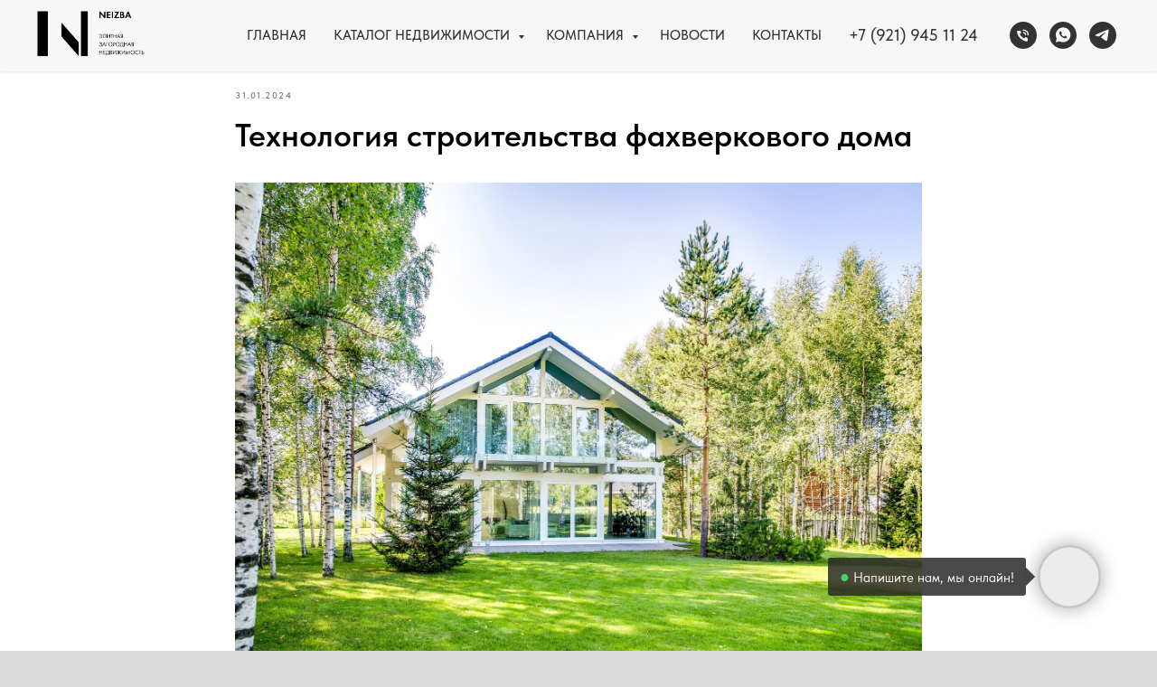

--- FILE ---
content_type: text/html; charset=UTF-8
request_url: https://neizba.ru/statya/tpost/rcs8gv10j1-tehnologiya-stroitelstva-fahverkovogo-do
body_size: 39749
content:
<!DOCTYPE html> <html> <head> <meta charset="utf-8" /> <meta http-equiv="Content-Type" content="text/html; charset=utf-8" /> <meta name="viewport" content="width=device-width, initial-scale=1.0" /> <!--metatextblock-->
    <title>Технология строительства фахверкового дома</title>
    <meta name="description" content="Дома фахверк стали очаровательной архитектурной особенностью Европы. Эти дома обладают рядом преимуществ">
    <meta name="keywords" content="фахверк">
    <meta name="robots" content="index, follow" />

    <meta property="og:title" content="Технология строительства фахверкового дома" />
    <meta property="og:description" content="Дома фахверк стали очаровательной архитектурной особенностью Европы. Эти дома обладают рядом преимуществ" />
    <meta property="og:type" content="website" />
    <meta property="og:url" content="https://neizba.ru/statya/tpost/rcs8gv10j1-tehnologiya-stroitelstva-fahverkovogo-do" />
    <meta property="og:image" content="https://static.tildacdn.com/tild6563-3862-4465-b238-636435323062/_MG_6369enfused.jpg" />

    <link rel="canonical" href="https://neizba.ru/statya/tpost/rcs8gv10j1-tehnologiya-stroitelstva-fahverkovogo-do" />
    <link rel="alternate" type="application/rss+xml" title="Статьи" href="https://neizba.ru/rss-feed-863769458091.xml" />
    <link rel="amphtml" href="https://neizba.ru/statya/tpost/rcs8gv10j1-tehnologiya-stroitelstva-fahverkovogo-do?amp=true">

<!--/metatextblock--> <meta name="format-detection" content="telephone=no" /> <meta http-equiv="x-dns-prefetch-control" content="on"> <link rel="dns-prefetch" href="https://ws.tildacdn.com"> <link rel="dns-prefetch" href="https://static.tildacdn.com"> <link rel="icon" type="image/png" sizes="32x32" href="https://static.tildacdn.com/tild3465-6634-4638-a336-613731653765/photo.png" media="(prefers-color-scheme: light)"/> <link rel="icon" type="image/png" sizes="32x32" href="https://static.tildacdn.com/tild3436-6334-4138-b561-613566316137/photo.png" media="(prefers-color-scheme: dark)"/> <link rel="apple-touch-icon" type="image/png" href="https://static.tildacdn.com/tild3162-3830-4633-a361-306530303538/__15.png"> <link rel="icon" type="image/png" sizes="192x192" href="https://static.tildacdn.com/tild3162-3830-4633-a361-306530303538/__15.png"> <link rel="alternate" type="application/rss+xml" title="NEIZBA - Агентство элитной загородной недвижимости в Санкт-Петербурге" href="https://neizba.ru/rss.xml" /> <!-- Assets --> <script src="https://neo.tildacdn.com/js/tilda-fallback-1.0.min.js" async charset="utf-8"></script> <link rel="stylesheet" href="https://static.tildacdn.com/css/tilda-grid-3.0.min.css" type="text/css" media="all" onerror="this.loaderr='y';"/> <link rel="stylesheet" href="https://static.tildacdn.com/ws/project605280/tilda-blocks-page43102915.min.css?t=1752090646" type="text/css" media="all" onerror="this.loaderr='y';" /><link rel="stylesheet" href="https://static.tildacdn.com/ws/project605280/tilda-blocks-page12985472.min.css?t=1768835721" type="text/css" media="all" onerror="this.loaderr='y';" /><link rel="stylesheet" href="https://static.tildacdn.com/ws/project605280/tilda-blocks-page12985478.min.css?t=1768835721" type="text/css" media="all" onerror="this.loaderr='y';" /> <link rel="preconnect" href="https://fonts.gstatic.com"> <link href="https://fonts.googleapis.com/css2?family=Open+Sans:wght@300..800&subset=latin,cyrillic" rel="stylesheet"> <link rel="stylesheet" href="https://static.tildacdn.com/css/tilda-popup-1.1.min.css" type="text/css" media="print" onload="this.media='all';" onerror="this.loaderr='y';" /> <noscript><link rel="stylesheet" href="https://static.tildacdn.com/css/tilda-popup-1.1.min.css" type="text/css" media="all" /></noscript> <link rel="stylesheet" href="https://static.tildacdn.com/css/tilda-feed-1.0.min.css" type="text/css" media="all" /> <link rel="stylesheet" href="https://static.tildacdn.com/css/tilda-slds-1.4.min.css" type="text/css" media="print" onload="this.media='all';" onerror="this.loaderr='y';" /> <noscript><link rel="stylesheet" href="https://static.tildacdn.com/css/tilda-slds-1.4.min.css" type="text/css" media="all" /></noscript> <link rel="stylesheet" href="https://static.tildacdn.com/css/tilda-menusub-1.0.min.css" type="text/css" media="print" onload="this.media='all';" onerror="this.loaderr='y';" /> <noscript><link rel="stylesheet" href="https://static.tildacdn.com/css/tilda-menusub-1.0.min.css" type="text/css" media="all" /></noscript> <link rel="stylesheet" href="https://static.tildacdn.com/css/tilda-forms-1.0.min.css" type="text/css" media="all" onerror="this.loaderr='y';" /> <link rel="stylesheet" href="https://fonts.googleapis.com/css2?family=Open+Sans:wght@300;400;600;700" type="text/css" /> <link rel="stylesheet" href="https://static.tildacdn.com/css/fonts-tildasans.css" type="text/css" media="all" onerror="this.loaderr='y';" /> <script nomodule src="https://static.tildacdn.com/js/tilda-polyfill-1.0.min.js" charset="utf-8"></script> <script type="text/javascript">function t_onReady(func) {if(document.readyState!='loading') {func();} else {document.addEventListener('DOMContentLoaded',func);}}
function t_onFuncLoad(funcName,okFunc,time) {if(typeof window[funcName]==='function') {okFunc();} else {setTimeout(function() {t_onFuncLoad(funcName,okFunc,time);},(time||100));}}function t_throttle(fn,threshhold,scope) {return function() {fn.apply(scope||this,arguments);};}</script> <script src="https://static.tildacdn.com/js/jquery-1.10.2.min.js" charset="utf-8" onerror="this.loaderr='y';"></script> <script src="https://static.tildacdn.com/js/tilda-scripts-3.0.min.js" charset="utf-8" defer onerror="this.loaderr='y';"></script> <script src="https://static.tildacdn.com/ws/project605280/tilda-blocks-page43102915.min.js?t=1752090646" charset="utf-8" onerror="this.loaderr='y';"></script><script src="https://static.tildacdn.com/ws/project605280/tilda-blocks-page12985472.min.js?t=1768835721" onerror="this.loaderr='y';"></script><script src="https://static.tildacdn.com/ws/project605280/tilda-blocks-page12985478.min.js?t=1768835721" onerror="this.loaderr='y';"></script> <script src="https://static.tildacdn.com/js/tilda-lazyload-1.0.min.js" charset="utf-8" async onerror="this.loaderr='y';"></script> <script src="https://static.tildacdn.com/js/tilda-feed-1.0.min.js" charset="utf-8"></script><script src="https://static.tildacdn.com/js/tilda-map-1.0.min.js" charset="utf-8"></script><script src="https://static.tildacdn.com/js/tilda-vote-1.1.min.js" charset="utf-8"></script><script src="https://static.tildacdn.com/js/tilda-animation-sbs-1.0.min.js" charset="utf-8"></script> <script src="https://static.tildacdn.com/js/tilda-slds-1.4.min.js" charset="utf-8" async onerror="this.loaderr='y';"></script> <script src="https://static.tildacdn.com/js/hammer.min.js" charset="utf-8" async onerror="this.loaderr='y';"></script> <script src="https://static.tildacdn.com/js/tilda-menusub-1.0.min.js" charset="utf-8" async onerror="this.loaderr='y';"></script> <script src="https://static.tildacdn.com/js/tilda-menu-1.0.min.js" charset="utf-8" async onerror="this.loaderr='y';"></script> <script src="https://static.tildacdn.com/js/tilda-submenublocks-1.0.min.js" charset="utf-8" async onerror="this.loaderr='y';"></script> <script src="https://static.tildacdn.com/js/tilda-popup-1.0.min.js" charset="utf-8" async onerror="this.loaderr='y';"></script> <script src="https://static.tildacdn.com/js/tilda-forms-1.0.min.js" charset="utf-8" async onerror="this.loaderr='y';"></script> <script src="https://static.tildacdn.com/js/tilda-skiplink-1.0.min.js" charset="utf-8" async onerror="this.loaderr='y';"></script> <script src="https://static.tildacdn.com/js/tilda-events-1.0.min.js" charset="utf-8" async onerror="this.loaderr='y';"></script> <script type="text/javascript">window.dataLayer=window.dataLayer||[];</script> <script type="text/javascript">(function() {if((/bot|google|yandex|baidu|bing|msn|duckduckbot|teoma|slurp|crawler|spider|robot|crawling|facebook/i.test(navigator.userAgent))===false&&typeof(sessionStorage)!='undefined'&&sessionStorage.getItem('visited')!=='y'&&document.visibilityState){var style=document.createElement('style');style.type='text/css';style.innerHTML='@media screen and (min-width: 980px) {.t-records {opacity: 0;}.t-records_animated {-webkit-transition: opacity ease-in-out .2s;-moz-transition: opacity ease-in-out .2s;-o-transition: opacity ease-in-out .2s;transition: opacity ease-in-out .2s;}.t-records.t-records_visible {opacity: 1;}}';document.getElementsByTagName('head')[0].appendChild(style);function t_setvisRecs(){var alr=document.querySelectorAll('.t-records');Array.prototype.forEach.call(alr,function(el) {el.classList.add("t-records_animated");});setTimeout(function() {Array.prototype.forEach.call(alr,function(el) {el.classList.add("t-records_visible");});sessionStorage.setItem("visited","y");},400);}
document.addEventListener('DOMContentLoaded',t_setvisRecs);}})();</script></head> <body class="t-body" style="margin:0;"> <!--allrecords--> <div id="allrecords" class="t-records" data-post-page="y" data-hook="blocks-collection-content-node" data-tilda-project-id="605280" data-tilda-page-id="43102915" data-tilda-page-alias="statya" data-tilda-formskey="bf5e438eccf396f8a0e406ee47c5384a" data-tilda-lazy="yes" data-tilda-root-zone="com">

<!-- POST START -->

<!--header-->
<div id="t-header" class="t-records" data-hook="blocks-collection-content-node" data-tilda-project-id="605280" data-tilda-page-id="12985472" data-tilda-formskey="bf5e438eccf396f8a0e406ee47c5384a" data-tilda-lazy="yes" data-tilda-root-zone="one"    >

    <div id="rec558964656" class="r t-rec t-screenmax-980px" style=" " data-animationappear="off" data-record-type="451"  data-screen-max="980px" >
		
	
	

<!-- T451 -->


<div id="nav558964656marker"></div>
<div id="nav558964656"  class="t451" data-menu="yes"    >
	<div class="t451__container t451__positionfixed t451__panel "  data-appearoffset="" style="height: 10vh;">
		<div class="t451__container__bg" style="background-color: rgba(247,247,247,1);" data-bgcolor-hex="#f7f7f7" data-bgcolor-rgba="rgba(247,247,247,1)" data-navmarker="nav558964656marker" data-appearoffset="" data-bgopacity="1"   data-menushadow="10" data-menushadow-css=""></div>
		<div class="t451__menu__content ">
			<div class="t451__burger-wrapper__mobile">
								
<button type="button" 
    class="t-menuburger t-menuburger_third " 
    aria-label="Navigation menu" 
    aria-expanded="false">
	<span style="background-color:#212121;"></span>
	<span style="background-color:#212121;"></span>
	<span style="background-color:#212121;"></span>
	<span style="background-color:#212121;"></span>
</button>


<script>
function t_menuburger_init(recid) {
	var rec = document.querySelector('#rec' + recid);
	if (!rec) return;
    var burger = rec.querySelector('.t-menuburger');
	if (!burger) return;
    var isSecondStyle = burger.classList.contains('t-menuburger_second');
    if (isSecondStyle && !window.isMobile && !('ontouchend' in document)) {
        burger.addEventListener('mouseenter', function() {
            if (burger.classList.contains('t-menuburger-opened')) return;
            burger.classList.remove('t-menuburger-unhovered');
            burger.classList.add('t-menuburger-hovered');
        });
        burger.addEventListener('mouseleave', function() {
            if (burger.classList.contains('t-menuburger-opened')) return;
            burger.classList.remove('t-menuburger-hovered');
            burger.classList.add('t-menuburger-unhovered');
            setTimeout(function() {
                burger.classList.remove('t-menuburger-unhovered');
            }, 300);
        });
    }

    burger.addEventListener('click', function() {
        if (!burger.closest('.tmenu-mobile') &&
            !burger.closest('.t450__burger_container') &&
            !burger.closest('.t466__container') &&
            !burger.closest('.t204__burger') &&
			!burger.closest('.t199__js__menu-toggler')) {
                burger.classList.toggle('t-menuburger-opened');
                burger.classList.remove('t-menuburger-unhovered');
            }
    });

    var menu = rec.querySelector('[data-menu="yes"]');
    if (!menu) return;
    var menuLinks = menu.querySelectorAll('.t-menu__link-item');
	var submenuClassList = ['t978__menu-link_hook', 't978__tm-link', 't966__tm-link', 't794__tm-link', 't-menusub__target-link'];
    Array.prototype.forEach.call(menuLinks, function (link) {
        link.addEventListener('click', function () {
			var isSubmenuHook = submenuClassList.some(function (submenuClass) {
				return link.classList.contains(submenuClass);
			});
			if (isSubmenuHook) return;
            burger.classList.remove('t-menuburger-opened');
        });
    });

	menu.addEventListener('clickedAnchorInTooltipMenu', function () {
		burger.classList.remove('t-menuburger-opened');
	});
}
t_onReady(function() {
	t_onFuncLoad('t_menuburger_init', function(){t_menuburger_init('558964656');});
});
</script>


<style>
.t-menuburger {
    position: relative;
    flex-shrink: 0;
    width: 28px;
    height: 20px;
    padding: 0;
    border: none;
    background-color: transparent;
    outline: none;
    -webkit-transform: rotate(0deg);
    transform: rotate(0deg);
    transition: transform .5s ease-in-out;
    cursor: pointer;
    z-index: 999;
}

/*---menu burger lines---*/
.t-menuburger span {
    display: block;
    position: absolute;
    width: 100%;
    opacity: 1;
    left: 0;
    -webkit-transform: rotate(0deg);
    transform: rotate(0deg);
    transition: .25s ease-in-out;
    height: 3px;
    background-color: #000;
}
.t-menuburger span:nth-child(1) {
    top: 0px;
}
.t-menuburger span:nth-child(2),
.t-menuburger span:nth-child(3) {
    top: 8px;
}
.t-menuburger span:nth-child(4) {
    top: 16px;
}

/*menu burger big*/
.t-menuburger__big {
    width: 42px;
    height: 32px;
}
.t-menuburger__big span {
    height: 5px;
}
.t-menuburger__big span:nth-child(2),
.t-menuburger__big span:nth-child(3) {
    top: 13px;
}
.t-menuburger__big span:nth-child(4) {
    top: 26px;
}

/*menu burger small*/
.t-menuburger__small {
    width: 22px;
    height: 14px;
}
.t-menuburger__small span {
    height: 2px;
}
.t-menuburger__small span:nth-child(2),
.t-menuburger__small span:nth-child(3) {
    top: 6px;
}
.t-menuburger__small span:nth-child(4) {
    top: 12px;
}

/*menu burger opened*/
.t-menuburger-opened span:nth-child(1) {
    top: 8px;
    width: 0%;
    left: 50%;
}
.t-menuburger-opened span:nth-child(2) {
    -webkit-transform: rotate(45deg);
    transform: rotate(45deg);
}
.t-menuburger-opened span:nth-child(3) {
    -webkit-transform: rotate(-45deg);
    transform: rotate(-45deg);
}
.t-menuburger-opened span:nth-child(4) {
    top: 8px;
    width: 0%;
    left: 50%;
}
.t-menuburger-opened.t-menuburger__big span:nth-child(1) {
    top: 6px;
}
.t-menuburger-opened.t-menuburger__big span:nth-child(4) {
    top: 18px;
}
.t-menuburger-opened.t-menuburger__small span:nth-child(1),
.t-menuburger-opened.t-menuburger__small span:nth-child(4) {
    top: 6px;
}

/*---menu burger first style---*/
@media (hover), (min-width:0\0) {
    .t-menuburger_first:hover span:nth-child(1) {
        transform: translateY(1px);
    }
    .t-menuburger_first:hover span:nth-child(4) {
        transform: translateY(-1px);
    }
    .t-menuburger_first.t-menuburger__big:hover span:nth-child(1) {
        transform: translateY(3px);
    }
    .t-menuburger_first.t-menuburger__big:hover span:nth-child(4) {
        transform: translateY(-3px);
    }
}

/*---menu burger second style---*/
.t-menuburger_second span:nth-child(2),
.t-menuburger_second span:nth-child(3) {
    width: 80%;
    left: 20%;
    right: 0;
}
@media (hover), (min-width:0\0) {
    .t-menuburger_second.t-menuburger-hovered span:nth-child(2),
    .t-menuburger_second.t-menuburger-hovered span:nth-child(3) {
        animation: t-menuburger-anim 0.3s ease-out normal forwards;
    }
    .t-menuburger_second.t-menuburger-unhovered span:nth-child(2),
    .t-menuburger_second.t-menuburger-unhovered span:nth-child(3) {
        animation: t-menuburger-anim2 0.3s ease-out normal forwards;
    }
}

.t-menuburger_second.t-menuburger-opened span:nth-child(2),
.t-menuburger_second.t-menuburger-opened span:nth-child(3){
    left: 0;
    right: 0;
    width: 100%!important;
}

/*---menu burger third style---*/
.t-menuburger_third span:nth-child(4) {
    width: 70%;
    left: unset;
    right: 0;
}
@media (hover), (min-width:0\0) {
    .t-menuburger_third:not(.t-menuburger-opened):hover span:nth-child(4) {
        width: 100%;
    }
}
.t-menuburger_third.t-menuburger-opened span:nth-child(4) {
    width: 0!important;
    right: 50%;
}

/*---menu burger fourth style---*/
.t-menuburger_fourth {
	height: 12px;
}
.t-menuburger_fourth.t-menuburger__small {
	height: 8px;
}
.t-menuburger_fourth.t-menuburger__big {
	height: 18px;
}
.t-menuburger_fourth span:nth-child(2),
.t-menuburger_fourth span:nth-child(3) {
    top: 4px;
    opacity: 0;
}
.t-menuburger_fourth span:nth-child(4) {
    top: 8px;
}
.t-menuburger_fourth.t-menuburger__small span:nth-child(2),
.t-menuburger_fourth.t-menuburger__small span:nth-child(3) {
    top: 3px;
}
.t-menuburger_fourth.t-menuburger__small span:nth-child(4) {
    top: 6px;
}
.t-menuburger_fourth.t-menuburger__small span:nth-child(2),
.t-menuburger_fourth.t-menuburger__small span:nth-child(3) {
    top: 3px;
}
.t-menuburger_fourth.t-menuburger__small span:nth-child(4) {
    top: 6px;
}
.t-menuburger_fourth.t-menuburger__big span:nth-child(2),
.t-menuburger_fourth.t-menuburger__big span:nth-child(3) {
    top: 6px;
}
.t-menuburger_fourth.t-menuburger__big span:nth-child(4) {
    top: 12px;
}
@media (hover), (min-width:0\0) {
    .t-menuburger_fourth:not(.t-menuburger-opened):hover span:nth-child(1) {
        transform: translateY(1px);
    }
    .t-menuburger_fourth:not(.t-menuburger-opened):hover span:nth-child(4) {
        transform: translateY(-1px);
    }
    .t-menuburger_fourth.t-menuburger__big:not(.t-menuburger-opened):hover span:nth-child(1) {
        transform: translateY(3px);
    }
    .t-menuburger_fourth.t-menuburger__big:not(.t-menuburger-opened):hover span:nth-child(4) {
        transform: translateY(-3px);
    }
}
.t-menuburger_fourth.t-menuburger-opened span:nth-child(1),
.t-menuburger_fourth.t-menuburger-opened span:nth-child(4) {
    top: 4px;
}
.t-menuburger_fourth.t-menuburger-opened span:nth-child(2),
.t-menuburger_fourth.t-menuburger-opened span:nth-child(3) {
    opacity: 1;
}

/*---menu burger animations---*/
@keyframes t-menuburger-anim {
    0% {
        width: 80%;
        left: 20%;
        right: 0;
    }

    50% {
        width: 100%;
        left: 0;
        right: 0;
    }

    100% {
        width: 80%;
        left: 0;
        right: 20%;

    }
}
@keyframes t-menuburger-anim2 {
    0% {
        width: 80%;
        left: 0;
    }

    50% {
        width: 100%;
        right: 0;
        left: 0;
    }

    100% {
        width: 80%;
        left: 20%;
        right: 0;
    }
}
</style>			</div>

			<div class="t451__rightside t451__side t451__side_burger">
				
<button type="button" 
    class="t-menuburger t-menuburger_third " 
    aria-label="Navigation menu" 
    aria-expanded="false">
	<span style="background-color:#212121;"></span>
	<span style="background-color:#212121;"></span>
	<span style="background-color:#212121;"></span>
	<span style="background-color:#212121;"></span>
</button>


<script>
function t_menuburger_init(recid) {
	var rec = document.querySelector('#rec' + recid);
	if (!rec) return;
    var burger = rec.querySelector('.t-menuburger');
	if (!burger) return;
    var isSecondStyle = burger.classList.contains('t-menuburger_second');
    if (isSecondStyle && !window.isMobile && !('ontouchend' in document)) {
        burger.addEventListener('mouseenter', function() {
            if (burger.classList.contains('t-menuburger-opened')) return;
            burger.classList.remove('t-menuburger-unhovered');
            burger.classList.add('t-menuburger-hovered');
        });
        burger.addEventListener('mouseleave', function() {
            if (burger.classList.contains('t-menuburger-opened')) return;
            burger.classList.remove('t-menuburger-hovered');
            burger.classList.add('t-menuburger-unhovered');
            setTimeout(function() {
                burger.classList.remove('t-menuburger-unhovered');
            }, 300);
        });
    }

    burger.addEventListener('click', function() {
        if (!burger.closest('.tmenu-mobile') &&
            !burger.closest('.t450__burger_container') &&
            !burger.closest('.t466__container') &&
            !burger.closest('.t204__burger') &&
			!burger.closest('.t199__js__menu-toggler')) {
                burger.classList.toggle('t-menuburger-opened');
                burger.classList.remove('t-menuburger-unhovered');
            }
    });

    var menu = rec.querySelector('[data-menu="yes"]');
    if (!menu) return;
    var menuLinks = menu.querySelectorAll('.t-menu__link-item');
	var submenuClassList = ['t978__menu-link_hook', 't978__tm-link', 't966__tm-link', 't794__tm-link', 't-menusub__target-link'];
    Array.prototype.forEach.call(menuLinks, function (link) {
        link.addEventListener('click', function () {
			var isSubmenuHook = submenuClassList.some(function (submenuClass) {
				return link.classList.contains(submenuClass);
			});
			if (isSubmenuHook) return;
            burger.classList.remove('t-menuburger-opened');
        });
    });

	menu.addEventListener('clickedAnchorInTooltipMenu', function () {
		burger.classList.remove('t-menuburger-opened');
	});
}
t_onReady(function() {
	t_onFuncLoad('t_menuburger_init', function(){t_menuburger_init('558964656');});
});
</script>


<style>
.t-menuburger {
    position: relative;
    flex-shrink: 0;
    width: 28px;
    height: 20px;
    padding: 0;
    border: none;
    background-color: transparent;
    outline: none;
    -webkit-transform: rotate(0deg);
    transform: rotate(0deg);
    transition: transform .5s ease-in-out;
    cursor: pointer;
    z-index: 999;
}

/*---menu burger lines---*/
.t-menuburger span {
    display: block;
    position: absolute;
    width: 100%;
    opacity: 1;
    left: 0;
    -webkit-transform: rotate(0deg);
    transform: rotate(0deg);
    transition: .25s ease-in-out;
    height: 3px;
    background-color: #000;
}
.t-menuburger span:nth-child(1) {
    top: 0px;
}
.t-menuburger span:nth-child(2),
.t-menuburger span:nth-child(3) {
    top: 8px;
}
.t-menuburger span:nth-child(4) {
    top: 16px;
}

/*menu burger big*/
.t-menuburger__big {
    width: 42px;
    height: 32px;
}
.t-menuburger__big span {
    height: 5px;
}
.t-menuburger__big span:nth-child(2),
.t-menuburger__big span:nth-child(3) {
    top: 13px;
}
.t-menuburger__big span:nth-child(4) {
    top: 26px;
}

/*menu burger small*/
.t-menuburger__small {
    width: 22px;
    height: 14px;
}
.t-menuburger__small span {
    height: 2px;
}
.t-menuburger__small span:nth-child(2),
.t-menuburger__small span:nth-child(3) {
    top: 6px;
}
.t-menuburger__small span:nth-child(4) {
    top: 12px;
}

/*menu burger opened*/
.t-menuburger-opened span:nth-child(1) {
    top: 8px;
    width: 0%;
    left: 50%;
}
.t-menuburger-opened span:nth-child(2) {
    -webkit-transform: rotate(45deg);
    transform: rotate(45deg);
}
.t-menuburger-opened span:nth-child(3) {
    -webkit-transform: rotate(-45deg);
    transform: rotate(-45deg);
}
.t-menuburger-opened span:nth-child(4) {
    top: 8px;
    width: 0%;
    left: 50%;
}
.t-menuburger-opened.t-menuburger__big span:nth-child(1) {
    top: 6px;
}
.t-menuburger-opened.t-menuburger__big span:nth-child(4) {
    top: 18px;
}
.t-menuburger-opened.t-menuburger__small span:nth-child(1),
.t-menuburger-opened.t-menuburger__small span:nth-child(4) {
    top: 6px;
}

/*---menu burger first style---*/
@media (hover), (min-width:0\0) {
    .t-menuburger_first:hover span:nth-child(1) {
        transform: translateY(1px);
    }
    .t-menuburger_first:hover span:nth-child(4) {
        transform: translateY(-1px);
    }
    .t-menuburger_first.t-menuburger__big:hover span:nth-child(1) {
        transform: translateY(3px);
    }
    .t-menuburger_first.t-menuburger__big:hover span:nth-child(4) {
        transform: translateY(-3px);
    }
}

/*---menu burger second style---*/
.t-menuburger_second span:nth-child(2),
.t-menuburger_second span:nth-child(3) {
    width: 80%;
    left: 20%;
    right: 0;
}
@media (hover), (min-width:0\0) {
    .t-menuburger_second.t-menuburger-hovered span:nth-child(2),
    .t-menuburger_second.t-menuburger-hovered span:nth-child(3) {
        animation: t-menuburger-anim 0.3s ease-out normal forwards;
    }
    .t-menuburger_second.t-menuburger-unhovered span:nth-child(2),
    .t-menuburger_second.t-menuburger-unhovered span:nth-child(3) {
        animation: t-menuburger-anim2 0.3s ease-out normal forwards;
    }
}

.t-menuburger_second.t-menuburger-opened span:nth-child(2),
.t-menuburger_second.t-menuburger-opened span:nth-child(3){
    left: 0;
    right: 0;
    width: 100%!important;
}

/*---menu burger third style---*/
.t-menuburger_third span:nth-child(4) {
    width: 70%;
    left: unset;
    right: 0;
}
@media (hover), (min-width:0\0) {
    .t-menuburger_third:not(.t-menuburger-opened):hover span:nth-child(4) {
        width: 100%;
    }
}
.t-menuburger_third.t-menuburger-opened span:nth-child(4) {
    width: 0!important;
    right: 50%;
}

/*---menu burger fourth style---*/
.t-menuburger_fourth {
	height: 12px;
}
.t-menuburger_fourth.t-menuburger__small {
	height: 8px;
}
.t-menuburger_fourth.t-menuburger__big {
	height: 18px;
}
.t-menuburger_fourth span:nth-child(2),
.t-menuburger_fourth span:nth-child(3) {
    top: 4px;
    opacity: 0;
}
.t-menuburger_fourth span:nth-child(4) {
    top: 8px;
}
.t-menuburger_fourth.t-menuburger__small span:nth-child(2),
.t-menuburger_fourth.t-menuburger__small span:nth-child(3) {
    top: 3px;
}
.t-menuburger_fourth.t-menuburger__small span:nth-child(4) {
    top: 6px;
}
.t-menuburger_fourth.t-menuburger__small span:nth-child(2),
.t-menuburger_fourth.t-menuburger__small span:nth-child(3) {
    top: 3px;
}
.t-menuburger_fourth.t-menuburger__small span:nth-child(4) {
    top: 6px;
}
.t-menuburger_fourth.t-menuburger__big span:nth-child(2),
.t-menuburger_fourth.t-menuburger__big span:nth-child(3) {
    top: 6px;
}
.t-menuburger_fourth.t-menuburger__big span:nth-child(4) {
    top: 12px;
}
@media (hover), (min-width:0\0) {
    .t-menuburger_fourth:not(.t-menuburger-opened):hover span:nth-child(1) {
        transform: translateY(1px);
    }
    .t-menuburger_fourth:not(.t-menuburger-opened):hover span:nth-child(4) {
        transform: translateY(-1px);
    }
    .t-menuburger_fourth.t-menuburger__big:not(.t-menuburger-opened):hover span:nth-child(1) {
        transform: translateY(3px);
    }
    .t-menuburger_fourth.t-menuburger__big:not(.t-menuburger-opened):hover span:nth-child(4) {
        transform: translateY(-3px);
    }
}
.t-menuburger_fourth.t-menuburger-opened span:nth-child(1),
.t-menuburger_fourth.t-menuburger-opened span:nth-child(4) {
    top: 4px;
}
.t-menuburger_fourth.t-menuburger-opened span:nth-child(2),
.t-menuburger_fourth.t-menuburger-opened span:nth-child(3) {
    opacity: 1;
}

/*---menu burger animations---*/
@keyframes t-menuburger-anim {
    0% {
        width: 80%;
        left: 20%;
        right: 0;
    }

    50% {
        width: 100%;
        left: 0;
        right: 0;
    }

    100% {
        width: 80%;
        left: 0;
        right: 20%;

    }
}
@keyframes t-menuburger-anim2 {
    0% {
        width: 80%;
        left: 0;
    }

    50% {
        width: 100%;
        right: 0;
        left: 0;
    }

    100% {
        width: 80%;
        left: 20%;
        right: 0;
    }
}
</style>			</div>

			<div class="t451__centerside t451__side">
				<div class="t451__logo__container ">
											<div class="t451__logo__content">
														<a class="t451__logo" href="/" >
																								<img class="t451__logo__img" 
										src="https://static.tildacdn.com/tild3635-3866-4931-a334-616163393161/NEIZBA__123.png" 
										imgfield="img"
										 style="max-width: 135px;"										 alt="">
																						</a>
													</div>
									</div>
			</div>

			<div class="t451__leftside t451__side t451__side_socials">
													
				
														
  

	
  

<div class="t-sociallinks">
  <ul role="list" class="t-sociallinks__wrapper" aria-label="Social media links">

    <!-- new soclinks --><li class="t-sociallinks__item t-sociallinks__item_phone"><a  href="tel:+79219451124" target="_blank" rel="nofollow" aria-label="phone" style="width: 30px; height: 30px;"><svg class="t-sociallinks__svg" role="presentation" width=30px height=30px viewBox="0 0 100 100" fill="none"
  xmlns="http://www.w3.org/2000/svg">
            <path fill-rule="evenodd" clip-rule="evenodd"
        d="M50 100C77.6142 100 100 77.6142 100 50C100 22.3858 77.6142 0 50 0C22.3858 0 0 22.3858 0 50C0 77.6142 22.3858 100 50 100ZM50.0089 29H51.618C56.4915 29.0061 61.1633 30.9461 64.6073 34.3938C68.0512 37.8415 69.9856 42.5151 69.9856 47.3879V48.9968C69.9338 49.5699 69.6689 50.1027 69.2433 50.49C68.8177 50.8772 68.2623 51.0908 67.6868 51.0884H67.5029C66.8966 51.0358 66.3359 50.745 65.9437 50.2796C65.5516 49.8143 65.36 49.2124 65.4109 48.6061V47.3879C65.4109 43.7303 63.9578 40.2225 61.3711 37.6362C58.7844 35.0499 55.2761 33.597 51.618 33.597H50.3997C49.79 33.6488 49.1847 33.4563 48.7169 33.0619C48.2492 32.6675 47.9573 32.1035 47.9054 31.4939C47.8536 30.8843 48.0461 30.279 48.4406 29.8114C48.835 29.3437 49.3992 29.0518 50.0089 29ZM56.889 49.0132C56.4579 48.5821 56.2157 47.9975 56.2157 47.3879C56.2157 46.1687 55.7313 44.9994 54.869 44.1373C54.0068 43.2752 52.8374 42.7909 51.618 42.7909C51.0083 42.7909 50.4236 42.5488 49.9925 42.1177C49.5614 41.6867 49.3192 41.102 49.3192 40.4924C49.3192 39.8828 49.5614 39.2982 49.9925 38.8672C50.4236 38.4361 51.0083 38.1939 51.618 38.1939C54.0568 38.1939 56.3956 39.1626 58.1201 40.8868C59.8445 42.611 60.8133 44.9495 60.8133 47.3879C60.8133 47.9975 60.5711 48.5821 60.14 49.0132C59.7089 49.4442 59.1242 49.6864 58.5145 49.6864C57.9048 49.6864 57.3201 49.4442 56.889 49.0132ZM66.4011 69.0663L66.401 69.0846C66.3999 69.5725 66.2967 70.0547 66.0981 70.5003C65.8998 70.9451 65.611 71.3435 65.2499 71.67C64.8674 72.0182 64.4123 72.2771 63.9176 72.428C63.4516 72.5702 62.9613 72.6132 62.4782 72.5546C58.2475 72.53 53.4102 70.5344 49.1802 68.1761C44.8871 65.7827 41.0444 62.915 38.8019 60.9903L38.7681 60.9613L38.7367 60.9299C32.3303 54.5198 28.2175 46.1735 27.0362 37.186C26.9623 36.6765 27.0018 36.157 27.1519 35.6645C27.3027 35.1695 27.5615 34.7142 27.9094 34.3314C28.2397 33.9658 28.6436 33.6742 29.0944 33.4757C29.5447 33.2775 30.0316 33.1766 30.5234 33.1796H37.4967C38.299 33.1636 39.0826 33.4244 39.7156 33.9184C40.3527 34.4156 40.7979 35.1184 40.9754 35.9071L41.0038 36.0335V36.1631C41.0038 36.4901 41.0787 36.795 41.1847 37.2268C41.2275 37.4012 41.2755 37.5965 41.3256 37.8221L41.326 37.8238C41.583 38.9896 41.925 40.1351 42.3491 41.251L42.7322 42.259L38.4899 44.26L38.4846 44.2625C38.204 44.3914 37.986 44.6263 37.8784 44.9157L37.8716 44.934L37.8642 44.952C37.7476 45.236 37.7476 45.5545 37.8642 45.8385L37.9144 45.9608L37.9359 46.0912C38.0802 46.9648 38.5603 48.0981 39.4062 49.4169C40.243 50.7215 41.3964 52.1437 42.808 53.5872C45.6206 56.4634 49.3981 59.3625 53.5798 61.5387C53.8533 61.6395 54.1552 61.6343 54.4257 61.5231L54.4437 61.5157L54.462 61.5089C54.7501 61.4016 54.9842 61.1848 55.1133 60.9057L55.1148 60.9023L57.0232 56.6591L58.0397 57.03C59.1934 57.4509 60.3737 57.7947 61.5729 58.0592L61.5785 58.0605L61.5841 58.0618C62.152 58.1929 62.7727 58.3042 63.3802 58.3942L63.4231 58.4006L63.4654 58.4101C64.2537 58.5877 64.956 59.0332 65.453 59.6706C65.9429 60.2991 66.2033 61.0758 66.1916 61.8721L66.4011 69.0663Z"
        fill="#333333" />
      </svg></a></li>&nbsp;<li class="t-sociallinks__item t-sociallinks__item_whatsapp"><a  href="https://wa.me/79219451124" target="_blank" rel="nofollow" aria-label="whatsapp" style="width: 30px; height: 30px;"><svg class="t-sociallinks__svg" role="presentation" width=30px height=30px viewBox="0 0 100 100" fill="none"
    xmlns="http://www.w3.org/2000/svg">
                        <path fill-rule="evenodd" clip-rule="evenodd"
                d="M50 100C77.6142 100 100 77.6142 100 50C100 22.3858 77.6142 0 50 0C22.3858 0 0 22.3858 0 50C0 77.6142 22.3858 100 50 100ZM69.7626 28.9928C64.6172 23.841 57.7739 21.0027 50.4832 21C35.4616 21 23.2346 33.2252 23.2292 48.2522C23.2274 53.0557 24.4823 57.7446 26.8668 61.8769L23 76L37.4477 72.2105C41.4282 74.3822 45.9107 75.5262 50.4714 75.528H50.4823C65.5029 75.528 77.7299 63.301 77.7363 48.2749C77.7408 40.9915 74.9089 34.1446 69.7626 28.9928ZM62.9086 53.9588C62.2274 53.6178 58.8799 51.9708 58.2551 51.7435C57.6313 51.5161 57.1766 51.4024 56.7228 52.0845C56.269 52.7666 54.964 54.2998 54.5666 54.7545C54.1692 55.2092 53.7718 55.2656 53.0915 54.9246C52.9802 54.8688 52.8283 54.803 52.6409 54.7217C51.6819 54.3057 49.7905 53.4855 47.6151 51.5443C45.5907 49.7382 44.2239 47.5084 43.8265 46.8272C43.4291 46.1452 43.7837 45.7769 44.1248 45.4376C44.3292 45.2338 44.564 44.9478 44.7987 44.662C44.9157 44.5194 45.0328 44.3768 45.146 44.2445C45.4345 43.9075 45.56 43.6516 45.7302 43.3049C45.7607 43.2427 45.7926 43.1776 45.8272 43.1087C46.0545 42.654 45.9409 42.2565 45.7708 41.9155C45.6572 41.6877 45.0118 40.1167 44.4265 38.6923C44.1355 37.984 43.8594 37.3119 43.671 36.8592C43.1828 35.687 42.6883 35.69 42.2913 35.6924C42.2386 35.6928 42.1876 35.6931 42.1386 35.6906C41.7421 35.6706 41.2874 35.667 40.8336 35.667C40.3798 35.667 39.6423 35.837 39.0175 36.5191C38.9773 36.5631 38.9323 36.6111 38.8834 36.6633C38.1738 37.4209 36.634 39.0648 36.634 42.2002C36.634 45.544 39.062 48.7748 39.4124 49.2411L39.415 49.2444C39.4371 49.274 39.4767 49.3309 39.5333 49.4121C40.3462 50.5782 44.6615 56.7691 51.0481 59.5271C52.6732 60.2291 53.9409 60.6475 54.9303 60.9612C56.5618 61.4796 58.046 61.4068 59.22 61.2313C60.5286 61.0358 63.2487 59.5844 63.8161 57.9938C64.3836 56.4033 64.3836 55.0392 64.2136 54.7554C64.0764 54.5258 63.7545 54.3701 63.2776 54.1395C63.1633 54.0843 63.0401 54.0247 62.9086 53.9588Z"
                fill="#333333" />
            </svg></a></li>&nbsp;<li class="t-sociallinks__item t-sociallinks__item_telegram"><a  href="https://t.me/+79219451124" target="_blank" rel="nofollow" aria-label="telegram" style="width: 30px; height: 30px;"><svg class="t-sociallinks__svg" role="presentation" width=30px height=30px viewBox="0 0 100 100" fill="none"
  xmlns="http://www.w3.org/2000/svg">
            <path fill-rule="evenodd" clip-rule="evenodd"
        d="M50 100c27.614 0 50-22.386 50-50S77.614 0 50 0 0 22.386 0 50s22.386 50 50 50Zm21.977-68.056c.386-4.38-4.24-2.576-4.24-2.576-3.415 1.414-6.937 2.85-10.497 4.302-11.04 4.503-22.444 9.155-32.159 13.734-5.268 1.932-2.184 3.864-2.184 3.864l8.351 2.577c3.855 1.16 5.91-.129 5.91-.129l17.988-12.238c6.424-4.38 4.882-.773 3.34.773l-13.49 12.882c-2.056 1.804-1.028 3.35-.129 4.123 2.55 2.249 8.82 6.364 11.557 8.16.712.467 1.185.778 1.292.858.642.515 4.111 2.834 6.424 2.319 2.313-.516 2.57-3.479 2.57-3.479l3.083-20.226c.462-3.511.993-6.886 1.417-9.582.4-2.546.705-4.485.767-5.362Z"
        fill="#333333" />
      </svg></a></li>&nbsp;<li class="t-sociallinks__item t-sociallinks__item_youtube"><a  href="https://www.youtube.com/@alexander_semov/featured" target="_blank" rel="nofollow" aria-label="youtube" style="width: 30px; height: 30px;"><svg class="t-sociallinks__svg" role="presentation" width=30px height=30px viewBox="0 0 100 100" fill="none" xmlns="http://www.w3.org/2000/svg">
  <path fill-rule="evenodd" clip-rule="evenodd" d="M50 100c27.614 0 50-22.386 50-50S77.614 0 50 0 0 22.386 0 50s22.386 50 50 50Zm17.9-67.374c3.838.346 6 2.695 6.474 6.438.332 2.612.626 6.352.626 10.375 0 7.064-.626 11.148-.626 11.148-.588 3.728-2.39 5.752-6.18 6.18-4.235.48-13.76.7-17.992.7-4.38 0-13.237-.184-17.66-.552-3.8-.317-6.394-2.44-6.916-6.218-.38-2.752-.626-6.022-.626-11.222 0-5.788.209-8.238.7-10.853.699-3.732 2.48-5.54 6.548-5.96C36.516 32.221 40.55 32 49.577 32c4.413 0 13.927.228 18.322.626Zm-23.216 9.761v14.374L58.37 49.5l-13.686-7.114Z" fill="#333333"/>
</svg></a></li><!-- /new soclinks -->

      </ul>
</div>
				
							</div>
		</div>
	</div>
</div>

	<div class="t451m__overlay">
		<div class="t451m__overlay_bg" style="background-color:#f7f7f7; opacity:0.60;"></div>
	</div>

	<div class="t451 t451m " data-tooltip-hook="" style="background-color: #161616;">
		<button type="button" class="t451m__close-button t451m__close t451m_opened" style="background-color: #161616;" aria-label="Close menu">
			<div class="t451m__close_icon">
				<span style="background-color:#f7f7f7;"></span>
				<span style="background-color:#f7f7f7;"></span>
				<span style="background-color:#f7f7f7;"></span>
				<span style="background-color:#f7f7f7;"></span>
			</div>
		</button>
		<div class="t451m__container t-align_left">
			<div class="t451m__top">
									<nav class="t451m__menu">
						<ul role="list" class="t451m__list t-menu__list">
																																								<li class="t451m__list_item" 
										>
										<a class="t-menu__link-item" 
											href="/"
											 
																						 
																						data-menu-submenu-hook="" 
											data-menu-item-number="1"
										>
											Главная
										</a>
																				</li>
																										<li class="t451m__list_item" 
										>
										<a class="t-menu__link-item t451__link-item_submenu" 
											href=""
											 
																						aria-expanded="false" role="button" 
																						data-menu-submenu-hook="link_sub2_558964656" 
											data-menu-item-number="2"
										>
											Каталог недвижимости
										</a>
													<div class="t-menusub" data-submenu-hook="link_sub2_558964656" data-submenu-margin="15px" data-add-submenu-arrow="on">
			<div class="t-menusub__menu">
				<div class="t-menusub__content">
					<ul role="list" class="t-menusub__list">
													<li class="t-menusub__list-item t-name t-name_xs">
								<a class="t-menusub__link-item t-name t-name_xs" 
									href="/elitnie-kottedzhnie-poselki-spb" 
									 
									data-menu-item-number="2">ЭЛИТНЫЕ КОТТЕДЖНЫЕ ПОСЁЛКИ</a>
							</li>
													<li class="t-menusub__list-item t-name t-name_xs">
								<a class="t-menusub__link-item t-name t-name_xs" 
									href="/doma-v-prodazhe" 
									 
									data-menu-item-number="2">ЗАГОРОДНЫЕ ДОМА</a>
							</li>
													<li class="t-menusub__list-item t-name t-name_xs">
								<a class="t-menusub__link-item t-name t-name_xs" 
									href="/zemelnyye-uchastki-s-podryadom-kupit" 
									 
									data-menu-item-number="2">ЗЕМЕЛЬНЫЕ УЧАСТКИ С ПОДРЯДОМ</a>
							</li>
													<li class="t-menusub__list-item t-name t-name_xs">
								<a class="t-menusub__link-item t-name t-name_xs" 
									href="/zagorodnyye-apartamenty" 
									 
									data-menu-item-number="2">ЗАГОРОДНЫЕ АПАРТАМЕНТЫ</a>
							</li>
													<li class="t-menusub__list-item t-name t-name_xs">
								<a class="t-menusub__link-item t-name t-name_xs" 
									href="/kommercheskaya-nedvizhimost" 
									 
									data-menu-item-number="2">КОММЕРЧЕСКАЯ НЕДВИЖИМОСТЬ</a>
							</li>
													<li class="t-menusub__list-item t-name t-name_xs">
								<a class="t-menusub__link-item t-name t-name_xs" 
									href="/zarubezhnaya-nedvizhimost" 
									 
									data-menu-item-number="2">ЗАРУБЕЖНАЯ НЕДВИЖИМОСТЬ</a>
							</li>
											</ul>
				</div>
			</div>
		</div>
										</li>
																										<li class="t451m__list_item" 
										>
										<a class="t-menu__link-item t451__link-item_submenu" 
											href=""
											 
																						aria-expanded="false" role="button" 
																						data-menu-submenu-hook="link_sub3_558964656" 
											data-menu-item-number="3"
										>
											Компания
										</a>
													<div class="t-menusub" data-submenu-hook="link_sub3_558964656" data-submenu-margin="15px" data-add-submenu-arrow="on">
			<div class="t-menusub__menu">
				<div class="t-menusub__content">
					<ul role="list" class="t-menusub__list">
													<li class="t-menusub__list-item t-name t-name_xs">
								<a class="t-menusub__link-item t-name t-name_xs" 
									href="/o-kompanii" 
									 
									data-menu-item-number="3">О КОМПАНИИ</a>
							</li>
													<li class="t-menusub__list-item t-name t-name_xs">
								<a class="t-menusub__link-item t-name t-name_xs" 
									href="/news" 
									 
									data-menu-item-number="3">НОВОСТИ</a>
							</li>
													<li class="t-menusub__list-item t-name t-name_xs">
								<a class="t-menusub__link-item t-name t-name_xs" 
									href="/videoobzory-domov-na-youtube" 
									 
									data-menu-item-number="3">ВИДЕО ОБЗОРЫ</a>
							</li>
													<li class="t-menusub__list-item t-name t-name_xs">
								<a class="t-menusub__link-item t-name t-name_xs" 
									href="/uslugi" 
									 
									data-menu-item-number="3">УСЛУГИ</a>
							</li>
													<li class="t-menusub__list-item t-name t-name_xs">
								<a class="t-menusub__link-item t-name t-name_xs" 
									href="/nashi-partnery" 
									 
									data-menu-item-number="3">НАШИ ПАРТНЕРЫ</a>
							</li>
											</ul>
				</div>
			</div>
		</div>
										</li>
																										<li class="t451m__list_item" 
										>
										<a class="t-menu__link-item" 
											href="/news"
											 
																						 
																						data-menu-submenu-hook="" 
											data-menu-item-number="4"
										>
											Новости
										</a>
																				</li>
																										<li class="t451m__list_item" 
										>
										<a class="t-menu__link-item" 
											href="/nashi-partnery"
											 
																						 
																						data-menu-submenu-hook="" 
											data-menu-item-number="5"
										>
											Наши партнеры
										</a>
																				</li>
																										<li class="t451m__list_item" 
										>
										<a class="t-menu__link-item" 
											href="/kontakty"
											 
																						 
																						data-menu-submenu-hook="" 
											data-menu-item-number="6"
										>
											Контакты
										</a>
																				</li>
																												</ul>
					</nav>
							</div>

			<div class="t451m__rightside">
				<div class="t451m__rightcontainer">
																												
  

	
  

<div class="t-sociallinks">
  <ul role="list" class="t-sociallinks__wrapper" aria-label="Social media links">

    <!-- new soclinks --><li class="t-sociallinks__item t-sociallinks__item_phone"><a  href="tel:+79219451124" target="_blank" rel="nofollow" aria-label="phone" style="width: 30px; height: 30px;"><svg class="t-sociallinks__svg" role="presentation" width=30px height=30px viewBox="0 0 100 100" fill="none"
  xmlns="http://www.w3.org/2000/svg">
            <path fill-rule="evenodd" clip-rule="evenodd"
        d="M50 100C77.6142 100 100 77.6142 100 50C100 22.3858 77.6142 0 50 0C22.3858 0 0 22.3858 0 50C0 77.6142 22.3858 100 50 100ZM50.0089 29H51.618C56.4915 29.0061 61.1633 30.9461 64.6073 34.3938C68.0512 37.8415 69.9856 42.5151 69.9856 47.3879V48.9968C69.9338 49.5699 69.6689 50.1027 69.2433 50.49C68.8177 50.8772 68.2623 51.0908 67.6868 51.0884H67.5029C66.8966 51.0358 66.3359 50.745 65.9437 50.2796C65.5516 49.8143 65.36 49.2124 65.4109 48.6061V47.3879C65.4109 43.7303 63.9578 40.2225 61.3711 37.6362C58.7844 35.0499 55.2761 33.597 51.618 33.597H50.3997C49.79 33.6488 49.1847 33.4563 48.7169 33.0619C48.2492 32.6675 47.9573 32.1035 47.9054 31.4939C47.8536 30.8843 48.0461 30.279 48.4406 29.8114C48.835 29.3437 49.3992 29.0518 50.0089 29ZM56.889 49.0132C56.4579 48.5821 56.2157 47.9975 56.2157 47.3879C56.2157 46.1687 55.7313 44.9994 54.869 44.1373C54.0068 43.2752 52.8374 42.7909 51.618 42.7909C51.0083 42.7909 50.4236 42.5488 49.9925 42.1177C49.5614 41.6867 49.3192 41.102 49.3192 40.4924C49.3192 39.8828 49.5614 39.2982 49.9925 38.8672C50.4236 38.4361 51.0083 38.1939 51.618 38.1939C54.0568 38.1939 56.3956 39.1626 58.1201 40.8868C59.8445 42.611 60.8133 44.9495 60.8133 47.3879C60.8133 47.9975 60.5711 48.5821 60.14 49.0132C59.7089 49.4442 59.1242 49.6864 58.5145 49.6864C57.9048 49.6864 57.3201 49.4442 56.889 49.0132ZM66.4011 69.0663L66.401 69.0846C66.3999 69.5725 66.2967 70.0547 66.0981 70.5003C65.8998 70.9451 65.611 71.3435 65.2499 71.67C64.8674 72.0182 64.4123 72.2771 63.9176 72.428C63.4516 72.5702 62.9613 72.6132 62.4782 72.5546C58.2475 72.53 53.4102 70.5344 49.1802 68.1761C44.8871 65.7827 41.0444 62.915 38.8019 60.9903L38.7681 60.9613L38.7367 60.9299C32.3303 54.5198 28.2175 46.1735 27.0362 37.186C26.9623 36.6765 27.0018 36.157 27.1519 35.6645C27.3027 35.1695 27.5615 34.7142 27.9094 34.3314C28.2397 33.9658 28.6436 33.6742 29.0944 33.4757C29.5447 33.2775 30.0316 33.1766 30.5234 33.1796H37.4967C38.299 33.1636 39.0826 33.4244 39.7156 33.9184C40.3527 34.4156 40.7979 35.1184 40.9754 35.9071L41.0038 36.0335V36.1631C41.0038 36.4901 41.0787 36.795 41.1847 37.2268C41.2275 37.4012 41.2755 37.5965 41.3256 37.8221L41.326 37.8238C41.583 38.9896 41.925 40.1351 42.3491 41.251L42.7322 42.259L38.4899 44.26L38.4846 44.2625C38.204 44.3914 37.986 44.6263 37.8784 44.9157L37.8716 44.934L37.8642 44.952C37.7476 45.236 37.7476 45.5545 37.8642 45.8385L37.9144 45.9608L37.9359 46.0912C38.0802 46.9648 38.5603 48.0981 39.4062 49.4169C40.243 50.7215 41.3964 52.1437 42.808 53.5872C45.6206 56.4634 49.3981 59.3625 53.5798 61.5387C53.8533 61.6395 54.1552 61.6343 54.4257 61.5231L54.4437 61.5157L54.462 61.5089C54.7501 61.4016 54.9842 61.1848 55.1133 60.9057L55.1148 60.9023L57.0232 56.6591L58.0397 57.03C59.1934 57.4509 60.3737 57.7947 61.5729 58.0592L61.5785 58.0605L61.5841 58.0618C62.152 58.1929 62.7727 58.3042 63.3802 58.3942L63.4231 58.4006L63.4654 58.4101C64.2537 58.5877 64.956 59.0332 65.453 59.6706C65.9429 60.2991 66.2033 61.0758 66.1916 61.8721L66.4011 69.0663Z"
        fill="#ffffff" />
      </svg></a></li>&nbsp;<li class="t-sociallinks__item t-sociallinks__item_whatsapp"><a  href="https://wa.me/79219451124" target="_blank" rel="nofollow" aria-label="whatsapp" style="width: 30px; height: 30px;"><svg class="t-sociallinks__svg" role="presentation" width=30px height=30px viewBox="0 0 100 100" fill="none"
    xmlns="http://www.w3.org/2000/svg">
                        <path fill-rule="evenodd" clip-rule="evenodd"
                d="M50 100C77.6142 100 100 77.6142 100 50C100 22.3858 77.6142 0 50 0C22.3858 0 0 22.3858 0 50C0 77.6142 22.3858 100 50 100ZM69.7626 28.9928C64.6172 23.841 57.7739 21.0027 50.4832 21C35.4616 21 23.2346 33.2252 23.2292 48.2522C23.2274 53.0557 24.4823 57.7446 26.8668 61.8769L23 76L37.4477 72.2105C41.4282 74.3822 45.9107 75.5262 50.4714 75.528H50.4823C65.5029 75.528 77.7299 63.301 77.7363 48.2749C77.7408 40.9915 74.9089 34.1446 69.7626 28.9928ZM62.9086 53.9588C62.2274 53.6178 58.8799 51.9708 58.2551 51.7435C57.6313 51.5161 57.1766 51.4024 56.7228 52.0845C56.269 52.7666 54.964 54.2998 54.5666 54.7545C54.1692 55.2092 53.7718 55.2656 53.0915 54.9246C52.9802 54.8688 52.8283 54.803 52.6409 54.7217C51.6819 54.3057 49.7905 53.4855 47.6151 51.5443C45.5907 49.7382 44.2239 47.5084 43.8265 46.8272C43.4291 46.1452 43.7837 45.7769 44.1248 45.4376C44.3292 45.2338 44.564 44.9478 44.7987 44.662C44.9157 44.5194 45.0328 44.3768 45.146 44.2445C45.4345 43.9075 45.56 43.6516 45.7302 43.3049C45.7607 43.2427 45.7926 43.1776 45.8272 43.1087C46.0545 42.654 45.9409 42.2565 45.7708 41.9155C45.6572 41.6877 45.0118 40.1167 44.4265 38.6923C44.1355 37.984 43.8594 37.3119 43.671 36.8592C43.1828 35.687 42.6883 35.69 42.2913 35.6924C42.2386 35.6928 42.1876 35.6931 42.1386 35.6906C41.7421 35.6706 41.2874 35.667 40.8336 35.667C40.3798 35.667 39.6423 35.837 39.0175 36.5191C38.9773 36.5631 38.9323 36.6111 38.8834 36.6633C38.1738 37.4209 36.634 39.0648 36.634 42.2002C36.634 45.544 39.062 48.7748 39.4124 49.2411L39.415 49.2444C39.4371 49.274 39.4767 49.3309 39.5333 49.4121C40.3462 50.5782 44.6615 56.7691 51.0481 59.5271C52.6732 60.2291 53.9409 60.6475 54.9303 60.9612C56.5618 61.4796 58.046 61.4068 59.22 61.2313C60.5286 61.0358 63.2487 59.5844 63.8161 57.9938C64.3836 56.4033 64.3836 55.0392 64.2136 54.7554C64.0764 54.5258 63.7545 54.3701 63.2776 54.1395C63.1633 54.0843 63.0401 54.0247 62.9086 53.9588Z"
                fill="#ffffff" />
            </svg></a></li>&nbsp;<li class="t-sociallinks__item t-sociallinks__item_telegram"><a  href="https://t.me/+79219451124" target="_blank" rel="nofollow" aria-label="telegram" style="width: 30px; height: 30px;"><svg class="t-sociallinks__svg" role="presentation" width=30px height=30px viewBox="0 0 100 100" fill="none"
  xmlns="http://www.w3.org/2000/svg">
            <path fill-rule="evenodd" clip-rule="evenodd"
        d="M50 100c27.614 0 50-22.386 50-50S77.614 0 50 0 0 22.386 0 50s22.386 50 50 50Zm21.977-68.056c.386-4.38-4.24-2.576-4.24-2.576-3.415 1.414-6.937 2.85-10.497 4.302-11.04 4.503-22.444 9.155-32.159 13.734-5.268 1.932-2.184 3.864-2.184 3.864l8.351 2.577c3.855 1.16 5.91-.129 5.91-.129l17.988-12.238c6.424-4.38 4.882-.773 3.34.773l-13.49 12.882c-2.056 1.804-1.028 3.35-.129 4.123 2.55 2.249 8.82 6.364 11.557 8.16.712.467 1.185.778 1.292.858.642.515 4.111 2.834 6.424 2.319 2.313-.516 2.57-3.479 2.57-3.479l3.083-20.226c.462-3.511.993-6.886 1.417-9.582.4-2.546.705-4.485.767-5.362Z"
        fill="#ffffff" />
      </svg></a></li>&nbsp;<li class="t-sociallinks__item t-sociallinks__item_youtube"><a  href="https://www.youtube.com/@alexander_semov/featured" target="_blank" rel="nofollow" aria-label="youtube" style="width: 30px; height: 30px;"><svg class="t-sociallinks__svg" role="presentation" width=30px height=30px viewBox="0 0 100 100" fill="none" xmlns="http://www.w3.org/2000/svg">
  <path fill-rule="evenodd" clip-rule="evenodd" d="M50 100c27.614 0 50-22.386 50-50S77.614 0 50 0 0 22.386 0 50s22.386 50 50 50Zm17.9-67.374c3.838.346 6 2.695 6.474 6.438.332 2.612.626 6.352.626 10.375 0 7.064-.626 11.148-.626 11.148-.588 3.728-2.39 5.752-6.18 6.18-4.235.48-13.76.7-17.992.7-4.38 0-13.237-.184-17.66-.552-3.8-.317-6.394-2.44-6.916-6.218-.38-2.752-.626-6.022-.626-11.222 0-5.788.209-8.238.7-10.853.699-3.732 2.48-5.54 6.548-5.96C36.516 32.221 40.55 32 49.577 32c4.413 0 13.927.228 18.322.626Zm-23.216 9.761v14.374L58.37 49.5l-13.686-7.114Z" fill="#ffffff"/>
</svg></a></li><!-- /new soclinks -->

      </ul>
</div>
					 
											<div class="t451m__right_descr t-descr t-descr_xs" field="descr">© 2024 NEIZBA | Агентство элитной загородной недвижимости. <br />г. Санкт-Петербург</div>
									</div>
			</div>
		</div>
	</div>


	
	<script>
		t_onReady(function(){
			var rec = document.querySelector("#rec558964656");
			if (!rec) return
			rec.setAttribute('data-animationappear', 'off');
			rec.style.opacity = 1;
			t_onFuncLoad('t451_initMenu', function () {
				t451_initMenu('558964656');
			});
			
			t_onFuncLoad('t_menu__interactFromKeyboard', function () {
    	        t_menu__interactFromKeyboard('558964656');
    		});

			
						
		});
	</script>  
	

	
	



<style>
#rec558964656 .t-menu__link-item{
		-webkit-transition: color 0.3s ease-in-out, opacity 0.3s ease-in-out;
	transition: color 0.3s ease-in-out, opacity 0.3s ease-in-out;	
		}



#rec558964656 .t-menu__link-item.t-active:not(.t978__menu-link){
			opacity:1 !important;}




@supports (overflow:-webkit-marquee) and (justify-content:inherit)
{
	#rec558964656 .t-menu__link-item,
	#rec558964656 .t-menu__link-item.t-active {
	opacity: 1 !important;
	}
}
</style>
												
	


	

			
		<script>
			t_onReady(function () {
				setTimeout(function(){
					t_onFuncLoad('t_menusub_init', function() {
						t_menusub_init('558964656');
					});
				}, 500);
			});
		</script>
		
	
	<style>
					#rec558964656 .t-menusub__link-item{
									-webkit-transition: color 0.3s ease-in-out, opacity 0.3s ease-in-out;
					transition: color 0.3s ease-in-out, opacity 0.3s ease-in-out;
							}

							#rec558964656 .t-menusub__link-item.t-active{
															opacity:1 !important;				}
			
			
			@supports (overflow:-webkit-marquee) and (justify-content:inherit)
			{
				#rec558964656 .t-menusub__link-item,
				#rec558964656 .t-menusub__link-item.t-active {
				opacity: 1 !important;
			}
			}
		
		@media screen and (max-width: 980px) {
			#rec558964656 .t-menusub__menu .t-menusub__link-item {
				color:#ff3d3d !important;
			}

			#rec558964656 .t-menusub__menu .t-menusub__link-item.t-active {
				color:#ff3d3d !important;
			}
		}

					@media screen and (min-width: 981px) {				#rec558964656 .t-menusub__menu {
										text-align:left;					max-width:400px;																			}
			}
			
			
						</style>


    
                
                
            
        
                            
        
                                
        
            
                                                                
                                                                                                                                                                
                                                                                                                    
                                                                                
                                                                                                                    
                                                                                
                                                                                
                                                                                                                    
                                                                                                                                                                
                                                                                
                                                                                
                                     
        
                
        
                                                                                                                
                                                        
         

         
     
            <style> #rec558964656 a.t-menusub__link-item {  font-size: 14px;  color: #ff3d3d; font-weight: 400; font-family: 'Open Sans'; text-transform: uppercase; }</style>
        
                
                
            
        
                            
        
                                
        
            
                                                                
                                                                                                                    
                                                                                
                                                                                
                                                                                
                                                                                
                                                                                
                                                                                
                                                                                                                    
                                                                                
                                                                                
                                                                                
                                                                                                                                                            
                                                                                
                                     
        
                
        
                                                                    
                            
         

         
            
        
                            
        
                                
        
            
                                                                
                                                                                                                                                                
                                                                                                                    
                                                                                
                                                                                                                    
                                                                                
                                                                                
                                                                                                                    
                                                                                                                    
                                                                                
                                                                                
                                                                                
                                                                                                                                                            
                                                                                
                                     
        
                
        
                                                                                                                
                                                        
         

         
     
            <style> #rec558964656 .t451m__right_descr {  font-size: 13px;  color: #f7f7f7; font-weight: 400; font-family: 'Open Sans'; }</style>
        
                
                
            
        
                            
        
                                
        
            
                                                                
                                                                                                                    
                                                                                
                                                                                
                                                                                
                                                                                
                                                                                
                                                                                
                                                                                                                    
                                                                                
                                                                                
                                                                                
                                                                                                                                                            
                                                                                
                                     
        
                
        
                            
                            
         

         
            
        
                            
        
                                
        
            
                                                                
                                                                                                                                                                
                                                                                                                    
                                                                                
                                                                                                                    
                                                                                
                                                                                
                                                                                                                    
                                                                                                                                                                
                                                                                
                                                                                
                                                                                
                                     
        
                
        
                            
                                                        
         

         
     
            <style> #rec558964656 a.t-menu__link-item {  font-size: 16px;  color: #f7f7f7; font-weight: 400; font-family: 'Open Sans'; text-transform: uppercase; }</style>
    	                                                        
            <style>#rec558964656 .t451__container__bg {box-shadow: 0px 1px 3px rgba(0,0,0,0.1);}</style>
    
</div>


    <div id="rec706742950" class="r t-rec t-screenmin-980px" style=" " data-animationappear="off" data-record-type="257" data-screen-min="980px"  >
	
<!-- T228 -->


<div id="nav706742950marker"></div>
			
<div id="nav706742950"  class="t228 t228__positionfixed  " style="background-color: rgba(247,247,247,1); height:11vh; " data-bgcolor-hex="#f7f7f7" data-bgcolor-rgba="rgba(247,247,247,1)" data-navmarker="nav706742950marker" data-appearoffset="" data-bgopacity-two="" data-menushadow="" data-menushadow-css="0px 1px 3px rgba(0,0,0,0.1)" data-bgopacity="1"   data-menu-items-align="right" data-menu="yes">
	<div class="t228__maincontainer " style="height:11vh;">
		<div class="t228__padding40px"></div>
		<div class="t228__leftside">
							<div class="t228__leftcontainer">
										<a href="/" class="t228__imgwrapper" >
																		<img class="t228__imglogo t228__imglogomobile"
								src="https://static.tildacdn.com/tild6163-6133-4365-b436-313433396365/NEIZBA__123.png"
								imgfield="img"
								 style="max-width: 120px; width: 120px; min-width: 120px; height: auto; display: block;"
																 alt="Company"
								>
																</a>
									</div>
					</div>
		<div class="t228__centerside t228__menualign_right">
							<nav class="t228__centercontainer">
					<ul role="list" class="t228__list t-menu__list">
																																			<li class="t228__list_item"
									style="padding:0 15px 0 0;">
									<a class="t-menu__link-item"
										href="/"
									   																															
																				data-menu-submenu-hook=""
										data-menu-item-number="1"
									>
										Главная
									</a>
																		</li>
																							<li class="t228__list_item"
									style="padding:0 15px;">
									<a class="t-menu__link-item"
										href="#submenu:more1"
									   																															
																				data-menu-submenu-hook=""
										data-menu-item-number="2"
									>
										Каталог недвижимости
									</a>
																		</li>
																							<li class="t228__list_item"
									style="padding:0 15px;">
									<a class="t-menu__link-item"
										href="#submenu:more"
									   																															
																				data-menu-submenu-hook=""
										data-menu-item-number="3"
									>
										Компания
									</a>
																		</li>
																							<li class="t228__list_item"
									style="padding:0 15px;">
									<a class="t-menu__link-item"
										href="/news"
									   																															
																				data-menu-submenu-hook=""
										data-menu-item-number="4"
									>
										Новости
									</a>
																		</li>
																							<li class="t228__list_item"
									style="padding:0 0 0 15px;">
									<a class="t-menu__link-item"
										href="/kontakty"
									   																															
																				data-menu-submenu-hook=""
										data-menu-item-number="5"
									>
										Контакты
									</a>
																		</li>
																																				</ul>
				</nav>
					</div>

		<div class="t228__rightside">
							<div class="t228__rightcontainer">
											<div class="t228__right_descr" field="descr">+7 (921) 945 11 24</div>
																																							
  

	
  

<div class="t-sociallinks">
  <ul role="list" class="t-sociallinks__wrapper" aria-label="Social media links">

    <!-- new soclinks --><li class="t-sociallinks__item t-sociallinks__item_phone"><a  href="tel:+79219451124" target="_blank" rel="nofollow" aria-label="phone" style="width: 30px; height: 30px;"><svg class="t-sociallinks__svg" role="presentation" width=30px height=30px viewBox="0 0 100 100" fill="none"
  xmlns="http://www.w3.org/2000/svg">
            <path fill-rule="evenodd" clip-rule="evenodd"
        d="M50 100C77.6142 100 100 77.6142 100 50C100 22.3858 77.6142 0 50 0C22.3858 0 0 22.3858 0 50C0 77.6142 22.3858 100 50 100ZM50.0089 29H51.618C56.4915 29.0061 61.1633 30.9461 64.6073 34.3938C68.0512 37.8415 69.9856 42.5151 69.9856 47.3879V48.9968C69.9338 49.5699 69.6689 50.1027 69.2433 50.49C68.8177 50.8772 68.2623 51.0908 67.6868 51.0884H67.5029C66.8966 51.0358 66.3359 50.745 65.9437 50.2796C65.5516 49.8143 65.36 49.2124 65.4109 48.6061V47.3879C65.4109 43.7303 63.9578 40.2225 61.3711 37.6362C58.7844 35.0499 55.2761 33.597 51.618 33.597H50.3997C49.79 33.6488 49.1847 33.4563 48.7169 33.0619C48.2492 32.6675 47.9573 32.1035 47.9054 31.4939C47.8536 30.8843 48.0461 30.279 48.4406 29.8114C48.835 29.3437 49.3992 29.0518 50.0089 29ZM56.889 49.0132C56.4579 48.5821 56.2157 47.9975 56.2157 47.3879C56.2157 46.1687 55.7313 44.9994 54.869 44.1373C54.0068 43.2752 52.8374 42.7909 51.618 42.7909C51.0083 42.7909 50.4236 42.5488 49.9925 42.1177C49.5614 41.6867 49.3192 41.102 49.3192 40.4924C49.3192 39.8828 49.5614 39.2982 49.9925 38.8672C50.4236 38.4361 51.0083 38.1939 51.618 38.1939C54.0568 38.1939 56.3956 39.1626 58.1201 40.8868C59.8445 42.611 60.8133 44.9495 60.8133 47.3879C60.8133 47.9975 60.5711 48.5821 60.14 49.0132C59.7089 49.4442 59.1242 49.6864 58.5145 49.6864C57.9048 49.6864 57.3201 49.4442 56.889 49.0132ZM66.4011 69.0663L66.401 69.0846C66.3999 69.5725 66.2967 70.0547 66.0981 70.5003C65.8998 70.9451 65.611 71.3435 65.2499 71.67C64.8674 72.0182 64.4123 72.2771 63.9176 72.428C63.4516 72.5702 62.9613 72.6132 62.4782 72.5546C58.2475 72.53 53.4102 70.5344 49.1802 68.1761C44.8871 65.7827 41.0444 62.915 38.8019 60.9903L38.7681 60.9613L38.7367 60.9299C32.3303 54.5198 28.2175 46.1735 27.0362 37.186C26.9623 36.6765 27.0018 36.157 27.1519 35.6645C27.3027 35.1695 27.5615 34.7142 27.9094 34.3314C28.2397 33.9658 28.6436 33.6742 29.0944 33.4757C29.5447 33.2775 30.0316 33.1766 30.5234 33.1796H37.4967C38.299 33.1636 39.0826 33.4244 39.7156 33.9184C40.3527 34.4156 40.7979 35.1184 40.9754 35.9071L41.0038 36.0335V36.1631C41.0038 36.4901 41.0787 36.795 41.1847 37.2268C41.2275 37.4012 41.2755 37.5965 41.3256 37.8221L41.326 37.8238C41.583 38.9896 41.925 40.1351 42.3491 41.251L42.7322 42.259L38.4899 44.26L38.4846 44.2625C38.204 44.3914 37.986 44.6263 37.8784 44.9157L37.8716 44.934L37.8642 44.952C37.7476 45.236 37.7476 45.5545 37.8642 45.8385L37.9144 45.9608L37.9359 46.0912C38.0802 46.9648 38.5603 48.0981 39.4062 49.4169C40.243 50.7215 41.3964 52.1437 42.808 53.5872C45.6206 56.4634 49.3981 59.3625 53.5798 61.5387C53.8533 61.6395 54.1552 61.6343 54.4257 61.5231L54.4437 61.5157L54.462 61.5089C54.7501 61.4016 54.9842 61.1848 55.1133 60.9057L55.1148 60.9023L57.0232 56.6591L58.0397 57.03C59.1934 57.4509 60.3737 57.7947 61.5729 58.0592L61.5785 58.0605L61.5841 58.0618C62.152 58.1929 62.7727 58.3042 63.3802 58.3942L63.4231 58.4006L63.4654 58.4101C64.2537 58.5877 64.956 59.0332 65.453 59.6706C65.9429 60.2991 66.2033 61.0758 66.1916 61.8721L66.4011 69.0663Z"
        fill="#333333" />
      </svg></a></li>&nbsp;<li class="t-sociallinks__item t-sociallinks__item_whatsapp"><a  href="https://wa.me/79219451124" target="_blank" rel="nofollow" aria-label="whatsapp" style="width: 30px; height: 30px;"><svg class="t-sociallinks__svg" role="presentation" width=30px height=30px viewBox="0 0 100 100" fill="none"
    xmlns="http://www.w3.org/2000/svg">
                        <path fill-rule="evenodd" clip-rule="evenodd"
                d="M50 100C77.6142 100 100 77.6142 100 50C100 22.3858 77.6142 0 50 0C22.3858 0 0 22.3858 0 50C0 77.6142 22.3858 100 50 100ZM69.7626 28.9928C64.6172 23.841 57.7739 21.0027 50.4832 21C35.4616 21 23.2346 33.2252 23.2292 48.2522C23.2274 53.0557 24.4823 57.7446 26.8668 61.8769L23 76L37.4477 72.2105C41.4282 74.3822 45.9107 75.5262 50.4714 75.528H50.4823C65.5029 75.528 77.7299 63.301 77.7363 48.2749C77.7408 40.9915 74.9089 34.1446 69.7626 28.9928ZM62.9086 53.9588C62.2274 53.6178 58.8799 51.9708 58.2551 51.7435C57.6313 51.5161 57.1766 51.4024 56.7228 52.0845C56.269 52.7666 54.964 54.2998 54.5666 54.7545C54.1692 55.2092 53.7718 55.2656 53.0915 54.9246C52.9802 54.8688 52.8283 54.803 52.6409 54.7217C51.6819 54.3057 49.7905 53.4855 47.6151 51.5443C45.5907 49.7382 44.2239 47.5084 43.8265 46.8272C43.4291 46.1452 43.7837 45.7769 44.1248 45.4376C44.3292 45.2338 44.564 44.9478 44.7987 44.662C44.9157 44.5194 45.0328 44.3768 45.146 44.2445C45.4345 43.9075 45.56 43.6516 45.7302 43.3049C45.7607 43.2427 45.7926 43.1776 45.8272 43.1087C46.0545 42.654 45.9409 42.2565 45.7708 41.9155C45.6572 41.6877 45.0118 40.1167 44.4265 38.6923C44.1355 37.984 43.8594 37.3119 43.671 36.8592C43.1828 35.687 42.6883 35.69 42.2913 35.6924C42.2386 35.6928 42.1876 35.6931 42.1386 35.6906C41.7421 35.6706 41.2874 35.667 40.8336 35.667C40.3798 35.667 39.6423 35.837 39.0175 36.5191C38.9773 36.5631 38.9323 36.6111 38.8834 36.6633C38.1738 37.4209 36.634 39.0648 36.634 42.2002C36.634 45.544 39.062 48.7748 39.4124 49.2411L39.415 49.2444C39.4371 49.274 39.4767 49.3309 39.5333 49.4121C40.3462 50.5782 44.6615 56.7691 51.0481 59.5271C52.6732 60.2291 53.9409 60.6475 54.9303 60.9612C56.5618 61.4796 58.046 61.4068 59.22 61.2313C60.5286 61.0358 63.2487 59.5844 63.8161 57.9938C64.3836 56.4033 64.3836 55.0392 64.2136 54.7554C64.0764 54.5258 63.7545 54.3701 63.2776 54.1395C63.1633 54.0843 63.0401 54.0247 62.9086 53.9588Z"
                fill="#333333" />
            </svg></a></li>&nbsp;<li class="t-sociallinks__item t-sociallinks__item_telegram"><a  href="https://t.me/+79219451124" target="_blank" rel="nofollow" aria-label="telegram" style="width: 30px; height: 30px;"><svg class="t-sociallinks__svg" role="presentation" width=30px height=30px viewBox="0 0 100 100" fill="none"
  xmlns="http://www.w3.org/2000/svg">
            <path fill-rule="evenodd" clip-rule="evenodd"
        d="M50 100c27.614 0 50-22.386 50-50S77.614 0 50 0 0 22.386 0 50s22.386 50 50 50Zm21.977-68.056c.386-4.38-4.24-2.576-4.24-2.576-3.415 1.414-6.937 2.85-10.497 4.302-11.04 4.503-22.444 9.155-32.159 13.734-5.268 1.932-2.184 3.864-2.184 3.864l8.351 2.577c3.855 1.16 5.91-.129 5.91-.129l17.988-12.238c6.424-4.38 4.882-.773 3.34.773l-13.49 12.882c-2.056 1.804-1.028 3.35-.129 4.123 2.55 2.249 8.82 6.364 11.557 8.16.712.467 1.185.778 1.292.858.642.515 4.111 2.834 6.424 2.319 2.313-.516 2.57-3.479 2.57-3.479l3.083-20.226c.462-3.511.993-6.886 1.417-9.582.4-2.546.705-4.485.767-5.362Z"
        fill="#333333" />
      </svg></a></li><!-- /new soclinks -->

      </ul>
</div>
																									</div>
					</div>
		<div class="t228__padding40px"></div>
			</div>
</div>



<style>
	@media screen and (max-width: 980px) {
					#rec706742950 .t228__leftcontainer {
				padding: 20px;
			}
			#rec706742950 .t228__imglogo {
				padding: 20px 0;
			}
		
		#rec706742950 .t228 {
					position: static;
				}
	}
</style>

<script>
	
	window.addEventListener('resize', t_throttle(function () {
				t_onFuncLoad('t_menu__setBGcolor', function () {
			t_menu__setBGcolor('706742950', '.t228');
		});
	}));

	t_onReady(function () {
				t_onFuncLoad('t_menu__highlightActiveLinks', function () {
			t_menu__highlightActiveLinks('.t228__list_item a');
		});
				t_onFuncLoad('t_menu__findAnchorLinks', function () {
			t_menu__findAnchorLinks('706742950', '.t228__list_item a');
		});
				
		t_onFuncLoad('t228__init', function () {
			t228__init('706742950');
		});

		t_onFuncLoad('t_menu__setBGcolor', function () {
			t_menu__setBGcolor('706742950', '.t228');
		});

		t_onFuncLoad('t_menu__interactFromKeyboard', function () {
	        t_menu__interactFromKeyboard('706742950');
		});

		
		
		
			});
</script>

<!--[if IE 8]>
<style>
#rec706742950 .t228 {
	filter: progid:DXImageTransform.Microsoft.gradient(startColorStr='#D9f7f7f7', endColorstr='#D9f7f7f7');
}
</style>
<![endif]-->







<style>
#rec706742950 .t-menu__link-item{
		-webkit-transition: color 0.3s ease-in-out, opacity 0.3s ease-in-out;
	transition: color 0.3s ease-in-out, opacity 0.3s ease-in-out;	
		}



#rec706742950 .t-menu__link-item.t-active:not(.t978__menu-link){
	color:#ff3d3d !important;	font-weight:500 !important;	opacity:1 !important;}


#rec706742950 .t-menu__link-item:not(.t-active):not(.tooltipstered):hover {
	color: #ff3d3d !important;	}
#rec706742950 .t-menu__link-item:not(.t-active):not(.tooltipstered):focus-visible{
	color: #ff3d3d !important;	}


@supports (overflow:-webkit-marquee) and (justify-content:inherit)
{
	#rec706742950 .t-menu__link-item,
	#rec706742950 .t-menu__link-item.t-active {
	opacity: 1 !important;
	}
}
</style>
																	
	


    
                
                
            
        
                            
        
                                
        
            
                                                                
                                                                                                                    
                                                                                                                    
                                                                                
                                                                                                                    
                                                                                
                                                                                
                                                                                                                    
                                                                                                                                                                
                                                                                
                                                                                
                                     
        
                
        
                                                                                                                
                                                        
         

         
     
            <style> #rec706742950 a.t-menusub__link-item {  font-size: 15px;  font-weight: 500; font-family: 'TildaSans'; text-transform: uppercase; }</style>
        
                
                
            
        
                            
        
                                
        
            
                                                                
                                                                                                                    
                                                                                
                                                                                
                                                                                
                                                                                
                                                                                
                                                                                
                                                                                                                    
                                                                                
                                                                                
                                                                                
                                                                                                                                                            
                                                                                
                                     
        
                
        
                            
                            
         

         
            
        
                            
        
                                
        
            
                                                                
                                                                                                                                                                
                                                                                                                    
                                                                                
                                                                                                                    
                                                                                
                                                                                
                                                                                                                    
                                                                                                                                                                
                                                                                
                                                                                
                                                                                
                                     
        
                
        
                            
                                                        
         

         
            
        
                            
        
                                
        
            
                                                                
                                                                                                                                                                
                                                                                                                    
                                                                                
                                                                                                                    
                                                                                
                                                                                
                                                                                                                    
                                                                                                                                                                
                                                                                
                                                                                
                                                                                
                                     
        
                
        
                            
                                                        
         

         
            
        
                            
        
                                
        
            
                                                                
                                                                                                                                                                
                                                                                                                    
                                                                                
                                                                                                                    
                                                                                
                                                                                
                                                                                                                    
                                                                                                                    
                                                                                
                                                                                
                                                                                
                                                                                                                                                            
                                                                                
                                     
        
                
        
                            
                                                        
         

         
     
            <style> #rec706742950 a.t-menu__link-item {  font-size: 15px;  color: #333333; font-weight: 500; font-family: 'TildaSans'; text-transform: uppercase; } #rec706742950 .t228__right_langs_lang a {  font-size: 15px;  color: #333333; font-weight: 500; font-family: 'TildaSans'; text-transform: uppercase; } #rec706742950 .t228__right_descr {  font-size: 18px;  color: #333333; font-weight: 500; font-family: 'TildaSans'; }</style>
        
                
                
            
        
                            
        
                                
        
            
                                                                
                                                                                                                    
                                                                                
                                                                                
                                                                                
                                                                                
                                                                                
                                                                                
                                                                                                                    
                                                                                
                                                                                
                                                                                
                                                                                                                                                            
                                                                                
                                     
        
                
        
                                                                    
                            
         

         
     
    	                                                        
            <style>#rec706742950 .t228 {box-shadow: 0px 1px 3px rgba(0,0,0,0.1);}</style>
    
</div>


    <div id="rec706953467" class="r t-rec" style=" " data-animationappear="off" data-record-type="794"   >
<!-- T794 -->

<div class="t794"  data-tooltip-hook="#submenu:more1" data-tooltip-margin="15px" data-add-arrow="on" >
	
	<div class="t794__tooltip-menu">
	    		<div class="t794__content">
			<ul class="t794__list" role="menu" aria-label="">
									<li class="t794__list_item t-submenublocks__item t-name t-name_xs">
						<a class="t794__typo t794__typo_706953467 t794__link t-name t-name_xs"
						   								role="menuitem" 
							href="/elitnie-kottedzhnie-poselki-spb" 
							style="font-size:15px;font-weight:500;font-family:'TildaSans';text-transform:uppercase;"
							 target="_blank" 
							data-menu-item-number="1">Элитные коттеджные посёлки</a>
					</li>
									<li class="t794__list_item t-submenublocks__item t-name t-name_xs">
						<a class="t794__typo t794__typo_706953467 t794__link t-name t-name_xs"
						   								role="menuitem" 
							href="/doma-v-prodazhe" 
							style="font-size:15px;font-weight:500;font-family:'TildaSans';text-transform:uppercase;"
							 target="_blank" 
							data-menu-item-number="2">Загородные дома</a>
					</li>
									<li class="t794__list_item t-submenublocks__item t-name t-name_xs">
						<a class="t794__typo t794__typo_706953467 t794__link t-name t-name_xs"
						   								role="menuitem" 
							href="/zemelnyye-uchastki-s-podryadom-kupit" 
							style="font-size:15px;font-weight:500;font-family:'TildaSans';text-transform:uppercase;"
							 target="_blank" 
							data-menu-item-number="3">Земельные участки с подрядом</a>
					</li>
									<li class="t794__list_item t-submenublocks__item t-name t-name_xs">
						<a class="t794__typo t794__typo_706953467 t794__link t-name t-name_xs"
						   								role="menuitem" 
							href="/zagorodnyye-apartamenty" 
							style="font-size:15px;font-weight:500;font-family:'TildaSans';text-transform:uppercase;"
							 target="_blank" 
							data-menu-item-number="4">Загородные апартаменты</a>
					</li>
									<li class="t794__list_item t-submenublocks__item t-name t-name_xs">
						<a class="t794__typo t794__typo_706953467 t794__link t-name t-name_xs"
						   								role="menuitem" 
							href="/kommercheskaya-nedvizhimost" 
							style="font-size:15px;font-weight:500;font-family:'TildaSans';text-transform:uppercase;"
							 target="_blank" 
							data-menu-item-number="5">Коммерческая недвижимость</a>
					</li>
									<li class="t794__list_item t-submenublocks__item t-name t-name_xs">
						<a class="t794__typo t794__typo_706953467 t794__link t-name t-name_xs"
						   								role="menuitem" 
							href="/zarubezhnaya-nedvizhimost" 
							style="font-size:15px;font-weight:500;font-family:'TildaSans';text-transform:uppercase;"
							 target="_blank" 
							data-menu-item-number="6">Зарубежная недвижимость</a>
					</li>
							</ul>
		</div>
	</div>
</div>

	
	<script>
		t_onReady(function() {
			t_onFuncLoad('t794_init', function() {
				t794_init('706953467');
			});
		});
	</script>
	

	<style>
		#rec706953467 .t794__tooltip-menu,
		a[data-tooltip-menu-id="706953467"] + .t794__tooltip-menu {
			background-color:#ffffff;			text-align:left;			max-width:320px;			border-radius:3px;					}

		#rec706953467 .t794__content {
			background-color: #ffffff;
			border-radius:3px;		}

		
		@media screen and (max-width: 980px) {
		    a[data-tooltip-menu-id="706953467"] + .t794__tooltip-menu {
                max-width: 100%;
			}
		}
	</style>

	
	<style>
		#rec706953467 .t794__typo.t-active,
		a[data-tooltip-menu-id="706953467"] + .t794__tooltip-menu .t794__typo.t-active{
			color:#ff3d3d !important;								}
	</style>
	

	
	<style>
		#rec706953467 .t794__typo:not(.t-active):hover{
			color: #ff3d3d !important;			opacity: 1 !important;		}
	</style>
	

<style>
	</style>

                                                        
            <style>#rec706953467 .t794__tooltip-menu,a[data-tooltip-menu-id="706953467"] + .t794__tooltip-menu {box-shadow: 0px 0px 7px rgba(0,0,0,0.2);}</style>
    
</div>


    <div id="rec706954382" class="r t-rec" style=" " data-animationappear="off" data-record-type="794"   >
<!-- T794 -->

<div class="t794"  data-tooltip-hook="#submenu:more" data-tooltip-margin="15px" data-add-arrow="on" >
	
	<div class="t794__tooltip-menu">
	    		<div class="t794__content">
			<ul class="t794__list" role="menu" aria-label="">
									<li class="t794__list_item t-submenublocks__item t-name t-name_xs">
						<a class="t794__typo t794__typo_706954382 t794__link t-name t-name_xs"
						   								role="menuitem" 
							href="/o-kompanii" 
							style="font-size:15px;font-weight:500;font-family:'TildaSans';text-transform:uppercase;"
							 target="_blank" 
							data-menu-item-number="1">О компании</a>
					</li>
									<li class="t794__list_item t-submenublocks__item t-name t-name_xs">
						<a class="t794__typo t794__typo_706954382 t794__link t-name t-name_xs"
						   								role="menuitem" 
							href="/news" 
							style="font-size:15px;font-weight:500;font-family:'TildaSans';text-transform:uppercase;"
							 target="_blank" 
							data-menu-item-number="2">Новости</a>
					</li>
									<li class="t794__list_item t-submenublocks__item t-name t-name_xs">
						<a class="t794__typo t794__typo_706954382 t794__link t-name t-name_xs"
						   								role="menuitem" 
							href="/videoobzory-domov-na-youtube" 
							style="font-size:15px;font-weight:500;font-family:'TildaSans';text-transform:uppercase;"
							 target="_blank" 
							data-menu-item-number="3">Видео обзоры</a>
					</li>
									<li class="t794__list_item t-submenublocks__item t-name t-name_xs">
						<a class="t794__typo t794__typo_706954382 t794__link t-name t-name_xs"
						   								role="menuitem" 
							href="/uslugi" 
							style="font-size:15px;font-weight:500;font-family:'TildaSans';text-transform:uppercase;"
							 target="_blank" 
							data-menu-item-number="4">Услуги</a>
					</li>
									<li class="t794__list_item t-submenublocks__item t-name t-name_xs">
						<a class="t794__typo t794__typo_706954382 t794__link t-name t-name_xs"
						   								role="menuitem" 
							href="/nashi-partnery" 
							style="font-size:15px;font-weight:500;font-family:'TildaSans';text-transform:uppercase;"
							 target="_blank" 
							data-menu-item-number="5">Наши партнеры</a>
					</li>
							</ul>
		</div>
	</div>
</div>

	
	<script>
		t_onReady(function() {
			t_onFuncLoad('t794_init', function() {
				t794_init('706954382');
			});
		});
	</script>
	

	<style>
		#rec706954382 .t794__tooltip-menu,
		a[data-tooltip-menu-id="706954382"] + .t794__tooltip-menu {
			background-color:#ffffff;			text-align:left;			max-width:210px;			border-radius:3px;					}

		#rec706954382 .t794__content {
			background-color: #ffffff;
			border-radius:3px;		}

		
		@media screen and (max-width: 980px) {
		    a[data-tooltip-menu-id="706954382"] + .t794__tooltip-menu {
                max-width: 100%;
			}
		}
	</style>

	
	<style>
		#rec706954382 .t794__typo.t-active,
		a[data-tooltip-menu-id="706954382"] + .t794__tooltip-menu .t794__typo.t-active{
			color:#ff3d3d !important;								}
	</style>
	

	
	<style>
		#rec706954382 .t794__typo:not(.t-active):hover{
			color: #ff3d3d !important;			opacity: 1 !important;		}
	</style>
	

<style>
	</style>

                                                        
            <style>#rec706954382 .t794__tooltip-menu,a[data-tooltip-menu-id="706954382"] + .t794__tooltip-menu {box-shadow: 0px 0px 7px rgba(0,0,0,0.2);}</style>
    
</div>


    <div id="rec558964657" class="r t-rec t-rec_pt_0" style="padding-top:0px; " data-animationappear="off" data-record-type="131"   >
<!-- T123 -->
    <div class="t123" >
        <div class="t-container_100 ">
            <div class="t-width t-width_100 ">
                <!-- nominify begin -->
                <!-- https://romanyu.ru/scrollbar -->
<style>
@media screen and (min-width: 1201px) {
    ::-webkit-scrollbar-thumb {
        /* Укажи цвет скроллбара */
        background: #f7f7f7;
        /* Укажи радиус скругления скроллбара */
        border-radius: 5px;
    }
    ::-webkit-scrollbar {
        /* Укажи ширину вертикального скроллбара */
        width: 10px;
        /* Укажи высоту горизонтального скроллбара */
        height: 5px;
        /* Укажи цвет фона под скроллбаром */
        background: #212121;
    }
}
</style>
                 
                <!-- nominify end -->
            </div>  
        </div>
    </div>

</div>


    <div id="rec558964658" class="r t-rec" style=" " data-animationappear="off" data-record-type="131"   >
<!-- T123 -->
    <div class="t123" >
        <div class="t-container_100 ">
            <div class="t-width t-width_100 ">
                <!-- nominify begin -->
                <script src="https://cdnjs.cloudflare.com/ajax/libs/smoothscroll/1.4.10/SmoothScroll.min.js" integrity="sha256-huW7yWl7tNfP7lGk46XE+Sp0nCotjzYodhVKlwaNeco=" crossorigin="anonymous"></script>
<script>
SmoothScroll({
    // Время скролла 400 = 0.4 секунды
    animationTime    : 800,
    // Размер шага в пикселях 
    stepSize         : 60,

    // Дополнительные настройки:
    
    // Ускорение 
    accelerationDelta : 30,  
    // Максимальное ускорение
    accelerationMax   : 2,   

    // Поддержка клавиатуры
    keyboardSupport   : true,  
    // Шаг скролла стрелками на клавиатуре в пикселях
    arrowScroll       : 50,

    // Pulse (less tweakable)
    // ratio of "tail" to "acceleration"
    pulseAlgorithm   : true,
    pulseScale       : 4,
    pulseNormalize   : 1,

    // Поддержка тачпада
    touchpadSupport   : true,
})
</script>

                 
                <!-- nominify end -->
            </div>  
        </div>
    </div>

</div>


    <div id="rec558964659" class="r t-rec" style=" " data-animationappear="off" data-record-type="131"   >
<!-- T123 -->
    <div class="t123" >
        <div class="t-container_100 ">
            <div class="t-width t-width_100 ">
                <!-- nominify begin -->
                <!-- Тильдошная эффект загрузки страницы --><!-- Важно: разместите этот блок на самом верху страницы. --><style>.preloader{height:100vh; width:100vw; position:fixed; top:0; left:0; z-index:9910; -webkit-transition: all 1.6s; -o-transition: all 1.6s; transition: all 1.6s; -webkit-transition-timing-function: ease; -o-transition-timing-function: ease; transition-timing-function: ease;}.preloader1{background-color:#212121;z-index:9909}.preloader2{background-color:#595959;z-index:9908}.preloader3{background-color:#d4d4d4;z-index:9907}.preloader_out_top_prepare {top: -100vh;transition: none !important;}.preloader_in_top {top: -100vh}.preloader_out_bottom_prepare {top: 100vh;transition: none !important;}.preloader_in_bottom {top: 100vh}.preloader_out_left_prepare {left: -100vw;transition: none !important;}.preloader_in_left {left: -100vw}.preloader_out_right_prepare {left: 100vw;transition: none !important;}.preloader_in_right {left: 100vw}</style><div class='preloader preloader1'></div><div class='preloader preloader2'></div><div class='preloader preloader3'></div><script>$('document').ready(function(){setTimeout(function(){$('.preloader1').addClass('preloader_in_top');}, 100);setTimeout(function(){$('.preloader2').addClass('preloader_in_top');}, 200);setTimeout(function(){$('.preloader3').addClass('preloader_in_top');}, 300);});</script>
                 
                <!-- nominify end -->
            </div>  
        </div>
    </div>

</div>


    <div id="rec558964660" class="r t-rec" style=" " data-animationappear="off" data-record-type="602"   >
<!-- T602 -->
    <div class="t602">
        <div class="t602__indicator" style="background:#212121;height:3px;"></div>    
    </div>

    <script>
        t_onReady(function () {
            t_onFuncLoad('t602_init', function () {
                t602_init('558964660');
            });
        });
    </script>

</div>

</div>
<!--/header-->



    <style>
        .t-feed__post-popup__close-wrapper {
            display: none !important;
        }
    </style>


      






<div id="rec697054070" class="r t-rec">
    <div class="t-feed">

        <div class="t-feed__post-popup t-popup_show" style="background-color:#ffffff;display:block;" data-feed-popup-postuid="rcs8gv10j1" data-feed-popup-feeduid="863769458091">

            <div class="t-feed__post-popup__close-wrapper">

                <a href="https://neizba.ru/statya" class="t-popup__close">
                    <div class="t-popup__close-wrapper">
                        <svg class="t-popup__close-icon" width="11" height="20" viewBox="0 0 11 20" fill="none" xmlns="http://www.w3.org/2000/svg">
                            <path d="M1 1L10 10L1 19" stroke="#000000" stroke-width="2"/>
                        </svg>
                    </div>
                </a>

                <div class="t-feed__post-popup__close-text-wrapper">
                    <div class="js-feed-close-text t-feed__post-popup__close-text t-descr t-descr_xxs" style="color:#000000;">
                                                    Статьи
                                            </div>
                </div>

                
            </div>

            <div class="t-feed__post-popup__container t-container t-popup__container t-popup__container-static">
                <div itemscope itemtype="https://schema.org/BlogPosting" class="t-feed__post-popup__content-wrapper">

                <div class="t-feed__post-popup__content t-col t-col_8">
                    <div style="display: none;">
                        <meta itemprop="datePublished" content="2024-01-31MSK16:59:00+03:00" />
                        <meta itemprop="dateModified" content="2024-01-31MSK21:30:29+03:00" />
                        <meta itemprop="mainEntityOfPage" content="https://neizba.ru/statya/tpost/rcs8gv10j1-tehnologiya-stroitelstva-fahverkovogo-do" />
                        <div itemprop="publisher" itemscope itemtype="https://schema.org/Organization">
                            <meta itemprop="logo" content="" />
                            <meta itemprop="name" content="" />
                            <meta itemprop="address" content="" />
                            <meta itemprop="telephone" content="" />
                        </div>
                    </div>

                                                                                                                                        <div class="t-feed__post-popup__date-parts-wrapper t-feed__post-popup__date-parts-wrapper_beforetitle">
                                                                                                                    <span class="t-feed__post-popup__date-wrapper">
                                            <span class="js-feed-post-date t-feed__post-popup__date t-uptitle t-uptitle_sm">2024-01-31 16:59</span>
                                        </span>
                                                                                                                                                </div>
                                                            
                                                            <div class="t-feed__post-popup__title-wrapper">
                                    <h1 itemprop="headline" class="js-feed-post-title t-feed__post-popup__title t-title t-title_xxs">Технология строительства фахверкового дома</h1>
                                </div>
                            
                            
                                                                                                <div id="feed-cover" class="r t-feed__post-popup__cover-wrapper t-feed__post-popup__cover-wrapper_aftertitle">
                                        <img itemprop="image" src="https://static.tildacdn.com/tild6563-3862-4465-b238-636435323062/_MG_6369enfused.jpg" alt="фахверк дом" class="js-feed-post-image t-feed__post-popup__img t-img">
                                    </div>
                                                                                    
                                            
                    
                    
                    
                                            <div id="feed-text" class="r t-feed__post-popup__text-wrapper" data-animationappear="off">
                            <div itemprop="articleBody" class="js-feed-post-text t-feed__post-popup__text t-text t-text_md"><section><div class="t-redactor__tte-view"><h2 class="t-redactor__h2">Введение:</h2><div class="t-redactor__text">Дома фахверк стали очаровательной архитектурной особенностью Европы. Эти дома обладают рядом преимуществ, которые превосходят другие типы строительства. Многие европейские города с гордостью демонстрируют целые кварталы, построенные в этом стиле. Однако каркасное строительство является одной из самых сложных строительных технологий. Даже опытные мастера часто сталкиваются с проблемами при проектировании этих конструкций, особенно при работе с требовательными клиентами. Тем не менее, при тщательном планировании и опыте, дома с деревянным каркасом могут стать надежным и визуально ошеломляющим выбором.</div><figure data-src="https://static.tildacdn.com/tild3163-3031-4432-b063-326237383737/_MG_6540_1.jpg" contenteditable="false">
                              <img src="https://static.tildacdn.com/tild3163-3031-4432-b063-326237383737/_MG_6540_1.jpg"  style=""  >
                              
                          </figure><h2 class="t-redactor__h2">Привлекательность деревянных каркасных домов:</h2><div class="t-redactor__text">Основная причина, по которой людей привлекают деревянные каркасные дома, — это их эстетическая привлекательность. Эти дома создают сказочную атмосферу, которая очаровывает зрителей. Такое ощущение, что в любой момент со двора может появиться доблестный рыцарь на белом коне. Однако те, кто имел опыт проживания в деревянном каркасном доме, ценят его конструктивную надежность. Благодаря своей легкой конструкции деревянные каркасы устойчивы к землетрясению и обеспечивают прочную основу. Кроме того, гибкость рамы обеспечивает безграничный архитектурный творческий потенциал. Балочная конструкция скрывает электропроводку и водопровод, обеспечивая безопасный и визуально приятный интерьер.</div><figure data-src="https://static.tildacdn.com/tild3437-3137-4162-b132-386532323431/_MG_5247enfused.jpg" contenteditable="false">
                              <img src="https://static.tildacdn.com/tild3437-3137-4162-b132-386532323431/_MG_5247enfused.jpg"  style=""  >
                              
                          </figure><h2 class="t-redactor__h2">Важность хорошо продуманного проекта:</h2><div class="t-redactor__text">Ни один строительный проект не должен начинаться без продуманного плана и комплекта подробных чертежей. Приступая к проекту деревянного каркасного дома, желательно проконсультироваться со специалистом, так как это один из самых сложных методов строительства. Единственный конструктивный недостаток в конструкции рамы может привести к серьезным проблемам в будущем. Прежде чем обратиться к архитектору для обсуждения вашего проекта, тщательно обдумайте желаемое количество этажей и общую площадь. Эти факторы определят каркасную конструкцию и дадут оценку стоимости строительства. Традиционные европейские дома с деревянным каркасом часто имеют характерные выступы пола, изначально предназначенные для защиты нижних этажей от воды во время сильных дождей. Сегодня эти выступы служат декоративными элементами и увеличивают полезную площадь дома. При разработке проекта учитывайте местный климат. Если вы проживаете в теплом регионе, включите утепление и выделите место для труб и радиаторов. В противном случае ваш каркасный дом может быть пригоден только для летнего использования. Наконец, обратите внимание на дизайн. Деревянные каркасные дома позволяют создавать уникальные и творческие конструкции, которым позавидуют даже самые нестандартные художники. На этапе проектирования учитывайте такие факторы, как расположение окон, балконов, террас и цветовые решения.</div><figure data-src="https://static.tildacdn.com/tild3931-3131-4261-b233-383331373432/ozernaya-ulitsa-dom-.jpg" contenteditable="false">
                              <img src="https://static.tildacdn.com/tild3931-3131-4261-b233-383331373432/ozernaya-ulitsa-dom-.jpg"  style=""  >
                              
                          </figure><h2 class="t-redactor__h2">Процесс строительства:</h2><div class="t-redactor__text">Строительство деревянного каркасного дома фахверк следует определенной последовательности, чтобы обеспечить как структурную целостность, так и желаемую эстетику. Крайне важно придерживаться этого процесса, чтобы избежать дорогостоящих модификаций. Ключевые шаги включают в себя:<br /><br />1. Подготовка места: Начните с обследования земли, на которой будет построен дом. Определите глубину грунтовых вод и тип почвы, чтобы выбрать подходящий фундамент. Монолитные плиты подходят для глубоких грунтовых вод и плотных грунтов, а для неустойчивых грунтов необходимы более прочные фундаменты.<br /><br />2. Сборка каркаса: Уложите на фундамент слой гидроизоляционного материала. Сборка каркаса требует использования тяжелой техники, например кранов, для подъема и закрепления элементов клееного бруса. Начните со сборки одного фасада на земле, затем поднимите и прикрепите его к фундаменту. Повторите процедуру для противоположного фасада. Соедините фасады продольными балками и установите внутренние каркасные колонны. Наконец, соорудите стропильную систему крыши.<br /><br />3. Заполнение полостей. Полости внутри деревянного каркаса заполняются дверями, окнами и изоляционными материалами. Рассмотрите возможность использования цементно-стружечной плиты, которая сочетает в себе изоляционные и звукоизоляционные свойства. Этот материал также обеспечивает дополнительную защиту от возгорания и гниения. Убедитесь, что открытые балки и раскосы снаружи остаются видимыми, поскольку они придают неповторимый шарм деревянному каркасному дому.<br /><br />4. Монтаж инженерных коммуникаций: Разложите необходимые сантехнические и электрические системы внутри каркасной конструкции. Преимущество деревянных каркасных домов заключается в том, что они эффективно скрывают эти инженерные коммуникации, обеспечивая чистый и незагроможденный интерьер.<br /><br />5. Внутренняя отделка: Завершите внутреннюю отделку в соответствии с вашими дизайнерскими предпочтениями. Сюда входят напольные покрытия, настенные покрытия и сантехника. Позаботьтесь о сохранении природной красоты элементов деревянного каркаса и создании комфортного жилого пространства.<br /><br />6. Ландшафтный дизайн. После завершения строительства сосредоточьтесь на благоустройстве окружающей территории. Ландшафтный дизайн дополнит архитектурный стиль каркасного дома и создаст гармоничную среду.</div><figure data-src="https://static.tildacdn.com/tild6236-3462-4362-a265-346235646334/b8ef1e29d73ff2f86d3c.jpg" contenteditable="false">
                              <img src="https://static.tildacdn.com/tild6236-3462-4362-a265-346235646334/b8ef1e29d73ff2f86d3c.jpg"  style=""  >
                              
                          </figure><h2 class="t-redactor__h2">Заключение:</h2><div class="t-redactor__text">Строительство каркасного дома требует тщательного планирования и внимания к деталям. Соблюдая правильную последовательность строительства и учитывая такие факторы, как подготовка площадки, сборка каркаса, заполнение полостей, установка инженерных коммуникаций, внутренняя отделка и ландшафтный дизайн, вы можете создать долговечный и визуально потрясающий дом. Деревянные каркасные дома предлагают уникальное сочетание архитектурной красоты, структурной надежности и безграничных дизайнерских возможностей. При правильном исполнении ваш каркасный дом будет радовать вас комфортом и комфортом долгие годы.<br /><br /><a href="tel:+79219451124" style="color: rgb(169, 0, 0);"><strong><u>У нас Вы можете выбрать готовый дом или заказать строительство на Вашем участке. Звоните +7 (921) 945-11-24</u></strong></a></div><figure contenteditable="false">
                               <div class="t-redactor__video-container">
                                   <iframe width="100%" height="100%" src="https://www.youtube.com/embed/eONp_IDiMWU" frameborder="0" webkitallowfullscreen="" mozallowfullscreen="" allowfullscreen=""></iframe>
                               </div>
                           </figure></div></section></div>
                        </div>
                    
                    
                                                                
                    
                </div>
                </div>

                
                
            </div>

                        <div class="t-feed__post-popup__arrow-top" style="display: none;">
                            <svg xmlns="http://www.w3.org/2000/svg" width="50" height="50" viewBox="0 0 48 48">
                    <path d="M24 3.125c11.511 0 20.875 9.364 20.875 20.875S35.511 44.875 24 44.875 3.125 35.511 3.125 24 12.489 3.125 24 3.125m0-3C10.814.125.125 10.814.125 24S10.814 47.875 24 47.875 47.875 37.186 47.875 24 37.186.125 24 .125z"/>
                    <path d="M25.5 36.033a1.5 1.5 0 11-3 0V16.87l-7.028 7.061a1.497 1.497 0 01-2.121.005 1.5 1.5 0 01-.005-2.121l9.591-9.637A1.498 1.498 0 0124 11.736h.001c.399 0 .783.16 1.063.443l9.562 9.637a1.5 1.5 0 01-2.129 2.114l-6.994-7.049-.003 19.152z"/>
                </svg>
                        </div>
            
        </div>

    </div>
</div>



<style type="text/css">
#rec697054070 .t-feed__post-popup__cover-wrapper .t-slds__bullet_active .t-slds__bullet_body,
#rec697054070 .t-feed__post-popup__cover-wrapper .t-slds__bullet:hover .t-slds__bullet_body {
    background-color: #222 !important;
}

#rec697054070 .t-feed__post-popup__arrow-top {
    position:fixed;
    z-index:1;
    bottom:20px;
    left: 20px;
    
    
    min-height:30px;
}

#rec697054070 .t-feed__post-popup__arrow-top svg path {
    style="fill:#0f0f0f;"
}
</style>







    

<script type="text/javascript">
    $(document).ready(function(){
        window.tFeedPosts = {};

        var recid = '697054070';

        var opts = {
            "feeduid": "863769458091",
            "previewmode": "yes",
            "align": "left",
            "amountOfPosts": "",
            "reverse": "desc",
            "blocksInRow": "3",
            "blocksClass": "t-feed__grid-col t-col t-col_4",
            "blocksWidth": "360",
            "colClass": "",
            "prefixClass": "",
            "vindent": "",
            "dateFormat": "4",
            "timeFormat": "",
            "imageRatio": "66",
            "hasOriginalAspectRatio": false,
            "imageHeight": "",
            "imageWidth": "",
            "dateFilter": 'all',
            "showPartAll": true,
            "showImage": true,
            "showShortDescr": true,
            "showParts": false,
            "showDate": false,
            "hideFeedParts": false,
            "parts_opts": {
                "partsBgColor": "#ffffff",
                "partsBorderSize": "1px",
                "partsBorderColor": "#000000",
                "align": "center"
            },
            "btnsAlign": false,
            "colWithBg": {
                "paddingSize": "",
                "background": "",
                "borderRadius": "",
                "shadowSize": "",
                "shadowOpacity": "",
                "shadowSizeHover": "",
                "shadowOpacityHover": "",
                "shadowShiftyHover": ""
            },
            "separator": {
                "height": "",
                "color": "",
                "opacity": "",
                "hideSeparator": false
            },
            "btnAllPosts": {
                "text": "",
                "link": "",
                "target": ""
            },
            "popup_opts": {
                "popupBgColor": "#ffffff",
                "overlayBgColorRgba": "rgba(255,255,255,1)",
                "closeText": "",
                "iconColor": "#000000",
                "popupStat": "",
                "titleColor": "",
                "textColor": "",
                "subtitleColor": "",
                "datePos": "aftertext",
                "partsPos": "aftertext",
                "imagePos": "aftertitle",
                "inTwoColumns": false,
                "zoom": false,
                "styleRelevants": "cols",
                "methodRelevants": "newest",
                "titleRelevants": "",
                "showRelevants": "",
                "titleFontFamily": "TildaSans",
                "descrFontFamily": "Open Sans",
                "subtitleFontFamily": "",
                "shareStyle": "t-feed__share_black-white",
                "shareBg": "",
                "isShare": false,
                "shareServices": "",
                "shareFBToken": "",
                "showDate": false,
                "bgSize": "cover"
            },
            "arrowtop_opts": {
                "isShow": false,
                "style": "",
                "color": "",
                "bottom": "",
                "left": "",
                "right": ""
            },
            "gallery": {
                "control": "",
                "arrowSize": "",
                "arrowBorderSize": "",
                "arrowColor": "",
                "arrowColorHover": "",
                "arrowBg": "",
                "arrowBgHover": "",
                "arrowBgOpacity": "",
                "arrowBgOpacityHover": "",
                "showBorder": "",
                "dotsWidth": "",
                "dotsBg": "",
                "dotsActiveBg": "",
                "dotsBorderSize": ""
            },
            "typo": {
                "title": "color:#000000;font-family:'TildaSans';",
                "descr": "font-family:'TildaSans';",
                "subtitle": "font-family:'TildaSans';"
            },
            "amountOfSymbols": "",
            "bbtnStyle": "color:#ffffff;background-color:#000000;border-radius:3px; -moz-border-radius:3px; -webkit-border-radius:3px;",
            "btnStyle": "color:#000000;border:1px solid #000000;background-color:#ffffff;border-radius:5px; -moz-border-radius:5px; -webkit-border-radius:5px;",
            "btnTextColor": "#000000",
            "btnType": "",
            "btnSize": "sm",
            "btnText": "",
            "btnReadMore": "",
            "isHorizOnMob": false,
            "itemsAnim": "",
            "datePosPs": "beforetitle",
            "partsPosPs": "beforetitle",
            "imagePosPs": "beforetitle",
            "datePos": "afterdescr",
            "partsPos": "onimage",
            "imagePos": "beforetitle"
        };

        var post = {
            uid: 'rcs8gv10j1',
            date: '2024-01-31 16:59',
            mediatype: 'image',
            mediadata: 'https://static.tildacdn.com/tild6563-3862-4465-b238-636435323062/_MG_6369enfused.jpg',
            postparts: []
        };

        t_onFuncLoad('t_feed_PostInit', function() {
            t_feed_PostInit(recid, opts, post);
        });

        t_onFuncLoad('t_feed__drawPostPopupVideo', function() {
            var postVideoHtml = t_feed__drawPostPopupVideo(post);
            $('.js-feed-cover-video').html(postVideoHtml);
        });

        t_feed_formateDate_snippet('2024-01-31 16:59');       // todo: t_feed_formateDate(date, opts, recid)

        if ($('.t-feed__post-popup__text-wrapper').hasClass('t-feed__post-popup__text-wrapper_zoom')) {
            t_onFuncLoad('t_feed_addZoom', function () {
                t_feed_addZoom();
            });
        }

        var arrowTop = $('.t-feed__post-popup__arrow-top');
        var popup = $('.t-feed__post-popup');
        popup.scroll(function() {
            t_onFuncLoad('t_feed_addPostPopupArrowTop', function () {
                t_feed_addPostPopupArrowTop($(this), arrowTop);
            });
        });
        arrowTop.on('click', function() {
            popup.animate({scrollTop: 0}, 300);
        });

        t_onFuncLoad('t_feed_getCountOfViews', function () {
            t_feed_getCountOfViews($('.t-feed__post-popup'));
        });

        if ($('.js-feed-relevants').length > 0) {
            t_onFuncLoad('t_feed_addRelevantsPosts', function () {
                t_feed_addRelevantsPosts(recid, opts, post, post.uid);
            });
        }

        var bgColor = '#ffffff';
        bgColor = bgColor ? bgColor.replace('1)', '0.9)') : '';
        $('.t-feed__post-popup__close-wrapper').css('background-color', bgColor);
    });

    function t_feed_drawParts_snippet(parts) {
        var tagsHTML = '';
        parts.split(',').forEach(function(item) {
            tagsHTML += '<span class="t-uptitle t-uptitle_xs">' + item + '</span>';
        });

        $('.js-feed-post-tags').html(tagsHTML);
    }

    function t_feed_formateDate_snippet(date) {
        var dayDate = date.split(' ')[0];
        var timeDate = date.split(' ')[1];
        var dateParts = dayDate.split('-');
        var newDate = new Date(dateParts[0], dateParts[1] - 1, dateParts[2]);
        var time = +'' == 1? ' ' + timeDate : '';
        var newMonth = newDate.getMonth();
        var day = dateParts[2];
        var month = dateParts[1];
        var year = dateParts[0];
        var newDate = '';
        var monthArr = ['january', 'february', 'march', 'april', 'may', 'june', 'july', 'august', 'september', 'october', 'november', 'december'];
        var monthTitle = t_feed_getDictionary_snippet(monthArr[newMonth]);
        switch (+'4') {
            case 1:
                newDate = month + '-' + day + '-' + year + time;
                break;
            case 2:
                newDate = day + '-' + month + '-' + year + time;
                break;
            case 3:
                newDate = day + '/' + month + '/' + year + time;
                break;
            case 4:
                newDate = day + '.' + month + '.' + year + time;
                break;
            case 5:
                newDate = monthTitle[0] + ' ' + day + ', ' + year + time;
                break;
            case 6:
                newDate = day + ' ' + monthTitle[1] + ' ' + year + time;
                break;
            default:
                newDate = t_feed_addDefaultDate_snippet(dateParts, date, monthTitle, time);
                break;
        }

        $('.js-feed-post-date').html(newDate);
    }

    function t_feed_addDefaultDate_snippet(dateParts, date, monthTitle, time) {
        var lang = t_feed_returnLang_snippet();
        var currentDate = new Date();
        var postDateMs = Date.parse(date);
        var diffDate = currentDate - postDateMs;
        var days = Math.floor(diffDate / (60 * 60 * 1000 * 24));
        var agoTitle = t_feed_getDictionary_snippet('ago');
        var daysTitle = (lang == 'RU' || lang == 'UK') && (days > 4) ? t_feed_getDictionary_snippet('days')[1] : t_feed_getDictionary_snippet('days')[0];
        var currentYear = currentDate.getFullYear();
        var postYear = +date.split('-')[0];
        var agoTitleSeparator = (lang == 'JA' || lang == 'CN') ? '' : ' ';
        var year = postYear != currentYear ? postYear : '';
        var defaultDate = '';

        if (days == 0) {
            defaultDate = t_feed_getDictionary_snippet('today');
        }

        if (days == 1) {
            defaultDate = t_feed_getDictionary_snippet('yesterday');
        }

        if (days > 1 && days < 15) {
            if (lang == 'FR' || lang == 'DE' || lang == 'ES' || lang == 'PT') {
                defaultDate = agoTitle + agoTitleSeparator + days + agoTitleSeparator + daysTitle;
            } else {
                defaultDate = days + agoTitleSeparator + daysTitle + agoTitleSeparator + agoTitle;
            }
        }

        if (days >= 15 || postYear > currentYear) {
            defaultDate = t_feed_addFullDate_snippet(lang, dateParts[2], monthTitle, year) + time;
        }

        return defaultDate;
    }

    function t_feed_addFullDate_snippet(lang, day, month, year) {
        var monthSeparator = lang == 'DE' ? '. ' : ' ';
        var datePartSeparator = ' ';
        if (lang == 'EN') {
            datePartSeparator = year != '' ? ', ' : '';
        } else if (lang == 'ES' || lang == 'PT') {
            datePartSeparator = year != '' ? ' de ' : '';
        }

        var monthTitle = month[1];
        if (lang == 'EN' || lang == 'DE') {
            monthTitle = month[0];
        }

        if (lang == 'EN') {
            return monthTitle + ' ' + day + datePartSeparator + year;
        } else if (lang == 'JA' || lang == 'CN') {
            return year + monthTitle + day;
        } else {
            return day + monthSeparator + monthTitle + datePartSeparator + year;
        }
    }

    function t_feed_getDictionary_snippet(msg) {
        var dict = [];

        dict['seealso'] = {
            EN: 'See also',
            RU: 'Смотрите также',
            FR: 'Voir également',
            DE: 'Siehe auch',
            ES: 'Ver también',
            PT: 'Veja também',
            UK: 'Дивись також',
            JA: 'また見なさい',
            CN: '也可以看看'
        };

        dict['today'] = {
            EN: 'Today',
            RU: 'Сегодня',
            FR: 'Aujourd\'hui',
            DE: 'Heute',
            ES: 'Hoy',
            PT: 'Hoje',
            UK: 'Сьогодні',
            JA: '今日',
            CN: '今天'
        };

        dict['yesterday'] = {
            EN: 'Yesterday',
            RU: 'Вчера',
            FR: 'Hier',
            DE: 'Gestern',
            ES: 'Ayer',
            PT: 'Ontem',
            UK: 'Вчора',
            JA: '昨日',
            CN: '昨天'
        };

        dict['days'] = {
            EN: ['days'],
            RU: ['дня', 'дней'],
            FR: ['jours'],
            DE: ['tagen'],
            ES: ['dias'],
            PT: ['dias'],
            UK: ['дні', 'днів'],
            JA: ['日'],
            CN: ['天']
        };

        dict['ago'] = {
            EN: 'ago',
            RU: 'назад',
            FR: 'Il y a',
            DE: 'Vor',
            ES: 'Hace',
            PT: 'Há',
            UK: 'тому',
            JA: '前',
            CN: '前'
        };

        dict['january'] = {
            EN: ['January', 'january'],
            RU: ['Январь', 'января'],
            FR: ['Janvier', 'janvier'],
            DE: ['Januar', 'januar'],
            ES: ['Enero', 'de enero'],
            PT: ['Janeiro', 'de janeiro'],
            UK: ['Січень', 'січня'],
            JA: ['一月', '一月'],
            CN: ['一月', '一月']
        };

        dict['february'] = {
            EN: ['February', 'february'],
            RU: ['Февраль', 'февраля'],
            FR: ['Février', 'février'],
            DE: ['Februar', 'februar'],
            ES: ['Febrero', 'de febrero'],
            PT: ['Fevereiro', 'de fevereiro'],
            UK: ['Лютий', 'лютого'],
            JA: ['二月', '二月'],
            CN: ['二月', '二月']
        };

        dict['march'] = {
            EN: ['March', 'March'],
            RU: ['Март', 'марта'],
            FR: ['Mars', 'mars'],
            DE: ['März', 'märz'],
            ES: ['Marzo', 'de marzo'],
            PT: ['Março', 'de março'],
            UK: ['Березень', 'березня'],
            JA: ['三月', '三月'],
            CN: ['三月', '三月']
        };

        dict['april'] = {
            EN: ['April', 'april'],
            RU: ['Апрель', 'апреля'],
            FR: ['Avril', 'avril'],
            DE: ['April', 'april'],
            ES: ['Abril', 'de abril'],
            PT: ['Abril', 'de abril'],
            UK: ['Квітень', 'квітня'],
            JA: ['四月', '四月'],
            CN: ['四月', '四月']
        };

        dict['may'] = {
            EN: ['May', 'may'],
            RU: ['Май', 'мая'],
            FR: ['Mai', 'mai'],
            DE: ['Kann', 'kann'],
            ES: ['Mayo', 'de mayo'],
            PT: ['Maio', 'de maio'],
            UK: ['Травень', 'травня'],
            JA: ['五月', '五月'],
            CN: ['五月', '五月']
        };

        dict['june'] = {
            EN: ['June', 'june'],
            RU: ['Июнь', 'июня'],
            FR: ['Juin', 'juin'],
            DE: ['Juni', 'juni'],
            ES: ['Junio', 'de junio'],
            PT: ['Junho', 'de junho'],
            UK: ['Червень', 'червня'],
            JA: ['六月', '六月'],
            CN: ['六月', '六月']
        };

        dict['july'] = {
            EN: ['July', 'july'],
            RU: ['Июль', 'июля'],
            FR: ['Juillet', 'juillet'],
            DE: ['Juli', 'Juli'],
            ES: ['Julio', 'de julio'],
            PT: ['Julho', 'de julho'],
            UK: ['Липень', 'липня'],
            JA: ['七月', '七月'],
            CN: ['七月', '七月']
        };

        dict['august'] = {
            EN: ['August', 'august'],
            RU: ['Август', 'августа'],
            FR: ['Août', 'août'],
            DE: ['August', 'august'],
            ES: ['Agosto', 'de agosto'],
            PT: ['Agosto', 'de agosto'],
            UK: ['Серпень', 'серпня'],
            JA: ['八月', '八月'],
            CN: ['八月', '八月']
        };

        dict['september'] = {
            EN: ['September', 'september'],
            RU: ['Сентябрь', 'сентября'],
            FR: ['Septembre', 'septembre'],
            DE: ['September', 'september'],
            ES: ['Septiembre', 'de septiembre'],
            PT: ['Setembro', 'de setembro'],
            UK: ['Вересень', 'вересня'],
            JA: ['九月', '九月'],
            CN: ['九月', '九月']
        };

        dict['october'] = {
            EN: ['October', 'october'],
            RU: ['Октябрь', 'октября'],
            FR: ['Octobre', 'octobre'],
            DE: ['Oktober', 'oktober'],
            ES: ['Octubre', 'de octubre'],
            PT: ['Outubro', 'de outubro'],
            UK: ['Жовтень', 'жовтня'],
            JA: ['十月', '十月'],
            CN: ['十月', '十月']
        };

        dict['november'] = {
            EN: ['November', 'november'],
            RU: ['Ноябрь', 'ноября'],
            FR: ['Novembre', 'novembre'],
            DE: ['November', 'november'],
            ES: ['Noviembre', 'de noviembre'],
            PT: ['Novembro', 'de novembro'],
            UK: ['Листопад', 'листопада'],
            JA: ['十一月', '十一月'],
            CN: ['十一月', '十一月']
        };

        dict['december'] = {
            EN: ['December', 'december'],
            RU: ['Декабрь', 'декабря'],
            FR: ['Décembre', 'décembre'],
            DE: ['Dezember', 'dezember'],
            ES: ['Diciembre', 'de diciembre'],
            PT: ['Dezembro', 'de dezembro'],
            UK: ['Грудень', 'грудня'],
            JA: ['十二月', '十二月'],
            CN: ['十二月', '十二月']
        };

        var lang = t_feed_returnLang_snippet();

        if (typeof dict[msg] != 'undefined') {
            if (typeof dict[msg][lang] != 'undefined' && dict[msg][lang] != '') {
                return dict[msg][lang];
            } else {
                return dict[msg]['EN'];
            }
        }
    }

    function t_feed_returnLang_snippet() {
        t_feed_defineUserLang_snippet();
        var customLang = '';
        var lang = 'EN';
        if (typeof customLang != 'undefined' && customLang != '') {
            lang = customLang.toUpperCase();
        } else {
            lang = window.tildaBrowserLang;
        }

        return lang;
    }

    function t_feed_defineUserLang_snippet() {
        window.tildaBrowserLang = window.navigator.userLanguage || window.navigator.language;
        window.tildaBrowserLang = window.tildaBrowserLang.toUpperCase();

        if (window.tildaBrowserLang.indexOf('RU') != -1) {
            window.tildaBrowserLang = 'RU';
        } else if (window.tildaBrowserLang.indexOf('FR') != -1) {
            window.tildaBrowserLang = 'FR';
        } else if (window.tildaBrowserLang.indexOf('DE') != -1) {
            window.tildaBrowserLang = 'DE';
        } else if (window.tildaBrowserLang.indexOf('ES') != -1) {
            window.tildaBrowserLang = 'ES';
        } else if (window.tildaBrowserLang.indexOf('PT') != -1) {
            window.tildaBrowserLang = 'PT';
        } else if (window.tildaBrowserLang.indexOf('UK') != -1) {
            window.tildaBrowserLang = 'UK';
        } else if (window.tildaBrowserLang.indexOf('JA') != -1) {
            window.tildaBrowserLang = 'JA';
        } else if (window.tildaBrowserLang.indexOf('CN') != -1) {
            window.tildaBrowserLang = 'CN';
        } else {
            window.tildaBrowserLang = 'EN';
        }
    }
</script>


<!--footer-->
<div id="t-footer" class="t-records" data-hook="blocks-collection-content-node" data-tilda-project-id="605280" data-tilda-page-id="12985478" data-tilda-formskey="bf5e438eccf396f8a0e406ee47c5384a" data-tilda-lazy="yes" data-tilda-root-zone="one"    >

    <div id="rec388897271" class="r t-rec" style=" " data-animationappear="off" data-record-type="702"   >



<!-- T702 -->
<div class="t702">

	<div
	class="t-popup"
	data-tooltip-hook="#popup:zvonok"
		role="dialog"
	aria-modal="true"
	tabindex="-1"
	 aria-label="ЗАКАЗАТЬ ЗВОНОК" 	>

	<div class="t-popup__close t-popup__block-close">
							
		<button
			type="button"
			class="t-popup__close-wrapper t-popup__block-close-button"
			aria-label="Close dialog window"
		>
			<svg role="presentation" class="t-popup__close-icon" width="23px" height="23px" viewBox="0 0 23 23" version="1.1" xmlns="http://www.w3.org/2000/svg" xmlns:xlink="http://www.w3.org/1999/xlink">
				<g stroke="none" stroke-width="1" fill="#fff" fill-rule="evenodd">
					<rect transform="translate(11.313708, 11.313708) rotate(-45.000000) translate(-11.313708, -11.313708) " x="10.3137085" y="-3.6862915" width="2" height="30"></rect>
					<rect transform="translate(11.313708, 11.313708) rotate(-315.000000) translate(-11.313708, -11.313708) " x="10.3137085" y="-3.6862915" width="2" height="30"></rect>
				</g>
			</svg>
		</button>
	</div>

		<style>
			@media screen and (max-width: 560px) {
				#rec388897271 .t-popup__close-icon g {
					fill: #ffffff !important;
				}
			}
	</style>
		                                                                                                                                                        		                                                    
		<div class="t-popup__container t-width t-width_6">
							<img class="t702__img t-img" 
					src="https://static.tildacdn.com/tild3064-6664-4338-a263-356635373836/Untitled_Design_42.png" 
					imgfield="img"
					 alt="">
						<div class="t702__wrapper">
				<div class="t702__text-wrapper t-align_center">
											<div class="t702__title t-title t-title_xxs" id="popuptitle_388897271">ЗАКАЗАТЬ ЗВОНОК</div>
																<div class="t702__descr t-descr t-descr_xs">Для консультации оставьте свои контактные данные. Мы Вам перезвоним ближайшее время</div>
									</div>  
				
														

	<form 
		id="form388897271" name='form388897271' role="form" action='' method='POST' data-formactiontype="2" data-inputbox=".t-input-group"   
		class="t-form js-form-proccess t-form_inputs-total_2 t-form_bbonly" 
		 data-success-callback="t702_onSuccess"  >
											<input type="hidden" name="formservices[]" value="fe5785a21c1c510e723e6fd82a73ba6a" class="js-formaction-services">
							<input type="hidden" name="formservices[]" value="74a6eb17492a7d4a9a0446b053cd661b" class="js-formaction-services">
					
					<input type="hidden" name="tildaspec-formname" tabindex="-1" value="Заказать звонок Osko 225, Озерная 17">
		
		<!-- @classes t-title t-text t-btn -->
		<div class="js-successbox t-form__successbox t-text t-text_md" 
			aria-live="polite" 
			style="display:none;"
											></div>

				<div class="t-form__inputsbox t-form__inputsbox_vertical-form t-form__inputsbox_inrow">

			







				
	
					
											
				
								

						
		
				
				
		
						
		
		
				
		<div
			class=" t-input-group t-input-group_nm "
			data-input-lid="1495810359387"
															data-field-type="nm"
			data-field-name="Name"
					>

														
					
							<div class="t-input-block  ">
											
<input 
	type="text"
	autocomplete="name"
	name="Name"
	id="input_1495810359387"
	class="t-input js-tilda-rule t-input_bbonly"
	value="" 
	 placeholder="Ваше Имя"		data-tilda-rule="name"
	aria-describedby="error_1495810359387"
	style="color:#000000;border:1px solid #c9c9c9;border-radius:5px;">														</div>
				<div class="t-input-error" aria-live="polite" id="error_1495810359387"></div>
								</div>

					
	
					
											
				
								

						
		
				
				
		
						
		
		
				
		<div
			class=" t-input-group t-input-group_ph "
			data-input-lid="1495810410810"
																data-field-async="true"
						data-field-type="ph"
			data-field-name="Phone"
					>

														
					
							<div class="t-input-block  ">
											
	<input 
		type="tel"
		autocomplete="tel"
		name="Phone"
		id="input_1495810410810"
		data-phonemask-init="no"
		data-phonemask-id="388897271"
		data-phonemask-lid="1495810410810"
		 data-phonemask-maskcountry="RU"		class="t-input js-phonemask-input js-tilda-rule t-input_bbonly"
		value=""
		placeholder="+1(999)999-9999"
				aria-describedby="error_1495810410810"
		style="color:#000000;border:1px solid #c9c9c9;border-radius:5px;"
	>

	<script type="text/javascript">
	
		t_onReady(function () {
			t_onFuncLoad('t_loadJsFile', function () {
				t_loadJsFile('https://static.tildacdn.com/js/tilda-phone-mask-1.1.min.js', function() {
					t_onFuncLoad('t_form_phonemask_load', function () {
						var phoneMasks = document.querySelectorAll('#rec388897271 [data-phonemask-lid="1495810410810"]');
						t_form_phonemask_load(phoneMasks);
					});
				})
			})
		});
	
	</script>
														</div>
				<div class="t-input-error" aria-live="polite" id="error_1495810410810"></div>
								</div>

	


		
		
		
		
	
			<div class="t-form__errorbox-middle">
				<!--noindex-->
	
<div 
	class="js-errorbox-all t-form__errorbox-wrapper" 
	style="display:none;" 
	data-nosnippet 
	tabindex="-1" 
	aria-label="Form fill-in errors"
>
	<ul 
		role="list" 
		class="t-form__errorbox-text t-text t-text_md"
	>
		<li class="t-form__errorbox-item js-rule-error js-rule-error-all"></li>
		<li class="t-form__errorbox-item js-rule-error js-rule-error-req"></li>
		<li class="t-form__errorbox-item js-rule-error js-rule-error-email"></li>
		<li class="t-form__errorbox-item js-rule-error js-rule-error-name"></li>
		<li class="t-form__errorbox-item js-rule-error js-rule-error-phone"></li>
		<li class="t-form__errorbox-item js-rule-error js-rule-error-minlength"></li>
		<li class="t-form__errorbox-item js-rule-error js-rule-error-string"></li>
	</ul>
</div>
<!--/noindex-->			</div>

			<div class="t-form__submit">
				<button
					type="submit"
					class="t-submit"
					style="color:#ffffff;background-color:#212121;border-radius:30px; -moz-border-radius:30px; -webkit-border-radius:30px;font-family:Open Sans;font-weight:400;"
					data-field="buttontitle"
					data-buttonfieldset="button"
									>
					Отправить				</button>
			</div>
		</div>

		<div class="t-form__errorbox-bottom">
			<!--noindex-->
	
<div 
	class="js-errorbox-all t-form__errorbox-wrapper" 
	style="display:none;" 
	data-nosnippet 
	tabindex="-1" 
	aria-label="Form fill-in errors"
>
	<ul 
		role="list" 
		class="t-form__errorbox-text t-text t-text_md"
	>
		<li class="t-form__errorbox-item js-rule-error js-rule-error-all"></li>
		<li class="t-form__errorbox-item js-rule-error js-rule-error-req"></li>
		<li class="t-form__errorbox-item js-rule-error js-rule-error-email"></li>
		<li class="t-form__errorbox-item js-rule-error js-rule-error-name"></li>
		<li class="t-form__errorbox-item js-rule-error js-rule-error-phone"></li>
		<li class="t-form__errorbox-item js-rule-error js-rule-error-minlength"></li>
		<li class="t-form__errorbox-item js-rule-error js-rule-error-string"></li>
	</ul>
</div>
<!--/noindex-->		</div>
	</form>

                                                                                                                                                                                    		                        		                                                    
	
	<style>
		#rec388897271 input::-webkit-input-placeholder {color:#000000; opacity: 0.5;}
		#rec388897271 input::-moz-placeholder          {color:#000000; opacity: 0.5;}
		#rec388897271 input:-moz-placeholder           {color:#000000; opacity: 0.5;}
		#rec388897271 input:-ms-input-placeholder      {color:#000000; opacity: 0.5;}
		#rec388897271 textarea::-webkit-input-placeholder {color:#000000; opacity: 0.5;}
		#rec388897271 textarea::-moz-placeholder          {color:#000000; opacity: 0.5;}
		#rec388897271 textarea:-moz-placeholder           {color:#000000; opacity: 0.5;}
		#rec388897271 textarea:-ms-input-placeholder      {color:#000000; opacity: 0.5;}
	</style>
	
									<div class="t702__form-bottom-text t-text t-text_xs t-align_center">Ознакомьтесь с политикой в отношении обработки персональных данных <a href="https://neizba.ru/privacy" style="color:rgb(32, 69, 189) !important;">по ссылке.</a></div>
							</div>
		</div>

	</div>

</div>




<script>
	t_onReady(function () {
		t_onFuncLoad('t702_initPopup', function () {
			t702_initPopup('388897271');
		});
	});
</script>



    
                
                
            
        
                            
        
                                
        
            
                                                                
                                                                                                                                                                
                                                                                                                    
                                                                                
                                                                                                                    
                                                                                
                                                                                
                                                                                                                    
                                                                                                                    
                                                                                
                                                                                
                                                                                
                                                                                                                                                            
                                                                                
                                     
        
                
        
                                                                                                                                                    
                                                                                                            
         

         
            
        
                            
        
                                
        
            
                                                                
                                                                                                                                                                
                                                                                                                    
                                                                                
                                                                                                                    
                                                                                
                                                                                
                                                                                                                    
                                                                                                                    
                                                                                
                                                                                
                                                                                
                                                                                                                                                            
                                                                                
                                     
        
                
        
                                                                                                                
                                                        
         

         
     
            <style> #rec388897271 .t702__title {  color: #212121; font-weight: 500; font-family: 'TildaSans'; } @media screen and (min-width: 900px) { #rec388897271 .t702__title {  font-size: 32px; } } #rec388897271 .t702__descr {  font-size: 16px;  color: #212121; font-weight: 400; font-family: 'Open Sans'; }</style>
    
</div>


    <div id="rec696285545" class="r t-rec" style=" " data-animationappear="off" data-record-type="702"   >



<!-- T702 -->
<div class="t702">

	<div
	class="t-popup"
	data-tooltip-hook="#popup:stop"
		role="dialog"
	aria-modal="true"
	tabindex="-1"
	 aria-label="ПОМОЖЕМ ПРОДАТЬ ИЛИ КУПИТЬ ДОМ" 	>

	<div class="t-popup__close t-popup__block-close">
							
		<button
			type="button"
			class="t-popup__close-wrapper t-popup__block-close-button"
			aria-label="Close dialog window"
		>
			<svg role="presentation" class="t-popup__close-icon" width="23px" height="23px" viewBox="0 0 23 23" version="1.1" xmlns="http://www.w3.org/2000/svg" xmlns:xlink="http://www.w3.org/1999/xlink">
				<g stroke="none" stroke-width="1" fill="#fff" fill-rule="evenodd">
					<rect transform="translate(11.313708, 11.313708) rotate(-45.000000) translate(-11.313708, -11.313708) " x="10.3137085" y="-3.6862915" width="2" height="30"></rect>
					<rect transform="translate(11.313708, 11.313708) rotate(-315.000000) translate(-11.313708, -11.313708) " x="10.3137085" y="-3.6862915" width="2" height="30"></rect>
				</g>
			</svg>
		</button>
	</div>

		<style>
			@media screen and (max-width: 560px) {
				#rec696285545 .t-popup__close-icon g {
					fill: #ffffff !important;
				}
			}
	</style>
		                                                                                                                                                        		                                                    
		<div class="t-popup__container t-width t-width_6">
							<img class="t702__img t-img" 
					src="https://static.tildacdn.com/tild3663-3832-4436-b465-313735613136/IMG_844033.jpg" 
					imgfield="img"
					 alt="">
						<div class="t702__wrapper">
				<div class="t702__text-wrapper t-align_center">
											<div class="t702__title t-title t-title_xxs" id="popuptitle_696285545">ПОМОЖЕМ ПРОДАТЬ ИЛИ КУПИТЬ ДОМ</div>
																<div class="t702__descr t-descr t-descr_xs">Для консультации оставьте свои контактные данные. Мы Вам перезвоним ближайшее время</div>
									</div>  
				
														

	<form 
		id="form696285545" name='form696285545' role="form" action='' method='POST' data-formactiontype="2" data-inputbox=".t-input-group"   
		class="t-form js-form-proccess t-form_inputs-total_2 t-form_bbonly" 
		 data-success-callback="t702_onSuccess"  >
											<input type="hidden" name="formservices[]" value="fe5785a21c1c510e723e6fd82a73ba6a" class="js-formaction-services">
							<input type="hidden" name="formservices[]" value="74a6eb17492a7d4a9a0446b053cd661b" class="js-formaction-services">
					
					<input type="hidden" name="tildaspec-formname" tabindex="-1" value="Заказать звонок Osko 225, Озерная 17">
		
		<!-- @classes t-title t-text t-btn -->
		<div class="js-successbox t-form__successbox t-text t-text_md" 
			aria-live="polite" 
			style="display:none;"
											></div>

				<div class="t-form__inputsbox t-form__inputsbox_vertical-form t-form__inputsbox_inrow">

			







				
	
					
											
				
								

						
		
				
				
		
						
		
		
				
		<div
			class=" t-input-group t-input-group_nm "
			data-input-lid="1093888972710"
															data-field-type="nm"
			data-field-name="Name"
					>

														
					
							<div class="t-input-block  ">
											
<input 
	type="text"
	autocomplete="name"
	name="Name"
	id="input_1093888972710"
	class="t-input js-tilda-rule t-input_bbonly"
	value="" 
	 placeholder="Ваше Имя"		data-tilda-rule="name"
	aria-describedby="error_1093888972710"
	style="color:#000000;border:1px solid #c9c9c9;border-radius:5px;">														</div>
				<div class="t-input-error" aria-live="polite" id="error_1093888972710"></div>
								</div>

					
	
					
											
				
								

						
		
				
				
		
						
		
		
				
		<div
			class=" t-input-group t-input-group_ph "
			data-input-lid="1093888972711"
																data-field-async="true"
						data-field-type="ph"
			data-field-name="Phone"
					>

														
					
							<div class="t-input-block  ">
											
	<input 
		type="tel"
		autocomplete="tel"
		name="Phone"
		id="input_1093888972711"
		data-phonemask-init="no"
		data-phonemask-id="696285545"
		data-phonemask-lid="1093888972711"
		 data-phonemask-maskcountry="RU"		class="t-input js-phonemask-input js-tilda-rule t-input_bbonly"
		value=""
		placeholder="+1(999)999-9999"
				aria-describedby="error_1093888972711"
		style="color:#000000;border:1px solid #c9c9c9;border-radius:5px;"
	>

	<script type="text/javascript">
	
		t_onReady(function () {
			t_onFuncLoad('t_loadJsFile', function () {
				t_loadJsFile('https://static.tildacdn.com/js/tilda-phone-mask-1.1.min.js', function() {
					t_onFuncLoad('t_form_phonemask_load', function () {
						var phoneMasks = document.querySelectorAll('#rec696285545 [data-phonemask-lid="1093888972711"]');
						t_form_phonemask_load(phoneMasks);
					});
				})
			})
		});
	
	</script>
														</div>
				<div class="t-input-error" aria-live="polite" id="error_1093888972711"></div>
								</div>

	


		
		
		
		
	
			<div class="t-form__errorbox-middle">
				<!--noindex-->
	
<div 
	class="js-errorbox-all t-form__errorbox-wrapper" 
	style="display:none;" 
	data-nosnippet 
	tabindex="-1" 
	aria-label="Form fill-in errors"
>
	<ul 
		role="list" 
		class="t-form__errorbox-text t-text t-text_md"
	>
		<li class="t-form__errorbox-item js-rule-error js-rule-error-all"></li>
		<li class="t-form__errorbox-item js-rule-error js-rule-error-req"></li>
		<li class="t-form__errorbox-item js-rule-error js-rule-error-email"></li>
		<li class="t-form__errorbox-item js-rule-error js-rule-error-name"></li>
		<li class="t-form__errorbox-item js-rule-error js-rule-error-phone"></li>
		<li class="t-form__errorbox-item js-rule-error js-rule-error-minlength"></li>
		<li class="t-form__errorbox-item js-rule-error js-rule-error-string"></li>
	</ul>
</div>
<!--/noindex-->			</div>

			<div class="t-form__submit">
				<button
					type="submit"
					class="t-submit"
					style="color:#ffffff;background-color:#212121;border-radius:30px; -moz-border-radius:30px; -webkit-border-radius:30px;font-family:Open Sans;font-weight:400;"
					data-field="buttontitle"
					data-buttonfieldset="button"
									>
					Отправить				</button>
			</div>
		</div>

		<div class="t-form__errorbox-bottom">
			<!--noindex-->
	
<div 
	class="js-errorbox-all t-form__errorbox-wrapper" 
	style="display:none;" 
	data-nosnippet 
	tabindex="-1" 
	aria-label="Form fill-in errors"
>
	<ul 
		role="list" 
		class="t-form__errorbox-text t-text t-text_md"
	>
		<li class="t-form__errorbox-item js-rule-error js-rule-error-all"></li>
		<li class="t-form__errorbox-item js-rule-error js-rule-error-req"></li>
		<li class="t-form__errorbox-item js-rule-error js-rule-error-email"></li>
		<li class="t-form__errorbox-item js-rule-error js-rule-error-name"></li>
		<li class="t-form__errorbox-item js-rule-error js-rule-error-phone"></li>
		<li class="t-form__errorbox-item js-rule-error js-rule-error-minlength"></li>
		<li class="t-form__errorbox-item js-rule-error js-rule-error-string"></li>
	</ul>
</div>
<!--/noindex-->		</div>
	</form>

                                                                                                                                                                                    		                        		                                                    
	
	<style>
		#rec696285545 input::-webkit-input-placeholder {color:#000000; opacity: 0.5;}
		#rec696285545 input::-moz-placeholder          {color:#000000; opacity: 0.5;}
		#rec696285545 input:-moz-placeholder           {color:#000000; opacity: 0.5;}
		#rec696285545 input:-ms-input-placeholder      {color:#000000; opacity: 0.5;}
		#rec696285545 textarea::-webkit-input-placeholder {color:#000000; opacity: 0.5;}
		#rec696285545 textarea::-moz-placeholder          {color:#000000; opacity: 0.5;}
		#rec696285545 textarea:-moz-placeholder           {color:#000000; opacity: 0.5;}
		#rec696285545 textarea:-ms-input-placeholder      {color:#000000; opacity: 0.5;}
	</style>
	
									<div class="t702__form-bottom-text t-text t-text_xs t-align_center">Ознакомьтесь с политикой в отношении обработки персональных данных <a href="https://neizba.ru/privacy" style="color:#2045bd !important;">по ссылке.</a></div>
							</div>
		</div>

	</div>

</div>




<script>
	t_onReady(function () {
		t_onFuncLoad('t702_initPopup', function () {
			t702_initPopup('696285545');
		});
	});
</script>



    
                
                
            
        
                            
        
                                
        
            
                                                                
                                                                                                                                                                
                                                                                                                    
                                                                                
                                                                                                                    
                                                                                
                                                                                
                                                                                                                    
                                                                                                                    
                                                                                
                                                                                
                                                                                
                                                                                                                                                            
                                                                                
                                     
        
                
        
                                                                                                                                                    
                                                                                                            
         

         
            
        
                            
        
                                
        
            
                                                                
                                                                                                                                                                
                                                                                                                    
                                                                                
                                                                                                                    
                                                                                
                                                                                
                                                                                                                    
                                                                                                                    
                                                                                
                                                                                
                                                                                
                                                                                                                                                            
                                                                                
                                     
        
                
        
                                                                                                                
                                                        
         

         
     
            <style> #rec696285545 .t702__title {  color: #212121; font-weight: 500; font-family: 'TildaSans'; } @media screen and (min-width: 900px) { #rec696285545 .t702__title {  font-size: 32px; } } #rec696285545 .t702__descr {  font-size: 16px;  color: #212121; font-weight: 400; font-family: 'Open Sans'; }</style>
    
</div>


    <div id="rec558964746" class="r t-rec t-rec_pt_0 t-rec_pb_0" style="padding-top:0px;padding-bottom:0px; " data-animationappear="off" data-record-type="823"   >
<!-- t823 -->


		

<div class="t823">
	<div class="t823__container ">
		<table class="t823__wrapper t823__wrapper_mobile" style="height:100vh;" data-height-correct-vh="yes">
			<tr>
									<td class="t823__col t823__col_img t823__col_img_mobile" style="width:50%;">
						<div class="t823__imgblock t-align_center">
							<div class="t823__imgwrapper">
								<div class="t823__bgimg t-bgimg" 
									bgimgfield="img" 
									data-original="https://static.tildacdn.com/tild6463-3135-4561-b130-663561313761/__-_2024-01-24T15583.png" 
									style="background-image: url('https://static.tildacdn.com/tild6463-3135-4561-b130-663561313761/__-_2024-01-24T15583.png');"
									 
									itemscope itemtype="http://schema.org/ImageObject">
										<meta itemprop="image" content="https://static.tildacdn.com/tild6463-3135-4561-b130-663561313761/__-_2024-01-24T15583.png">
																		</div>
							</div>
						</div>
					</td>
				
				<td class="t823__col t823__col_form t823__col_form_mobile" style="vertical-align:middle;width:50%;">
					<div class="t823__main-wrapper">
													<div class="t823__title t-title t-title_xs "  field="title"><div style="font-size:38px;font-family:'TildaSans';" data-customstyle="yes">Хотите продать дом?<br /> Или купить новый?<br />Оставьте свой телефон или позвоните в удобное время</div></div>
																			<div class="t823__descr t-descr t-descr_md "  field="descr"><span style="font-weight: 400;">После заполнения формы мы перезвоним и ответим на все интересующие Вас вопросы<br /><br />Офис: Санкт-Петербург, Тихорецкий пр., 17Б<br />Телефон: <a href="tel:+79219451124" style="">+7 921 945 11 24</a><br /><span style="color: rgb(255, 255, 255);">Email: </span><a href="mailto:info@neizba.ru" style=""><span style="color: rgb(255, 255, 255);">info@neizba.ru</span></a><br /></span></div>
																		<div>
							
														

	<form 
		id="form558964746" name='form558964746' role="form" action='' method='POST' data-formactiontype="2" data-inputbox=".t-input-group"   
		class="t-form js-form-proccess t-form_inputs-total_2 t-form_bbonly" 
		 data-success-callback="t823_onSuccess"  >
											<input type="hidden" name="formservices[]" value="fe5785a21c1c510e723e6fd82a73ba6a" class="js-formaction-services">
							<input type="hidden" name="formservices[]" value="74a6eb17492a7d4a9a0446b053cd661b" class="js-formaction-services">
					
		
		<!-- @classes t-title t-text t-btn -->
		<div class="js-successbox t-form__successbox t-text t-text_md" 
			aria-live="polite" 
			style="display:none;"
											></div>

				<div class="t-form__inputsbox t-form__inputsbox_vertical-form t-form__inputsbox_inrow">

			







				
	
					
											
				
								

						
		
				
				
		
						
		
		
				
		<div
			class=" t-input-group t-input-group_nm "
			data-input-lid="1518534410690"
															data-field-type="nm"
			data-field-name="Name"
					>

														
					
							<div class="t-input-block  ">
											
<input 
	type="text"
	autocomplete="name"
	name="Name"
	id="input_1518534410690"
	class="t-input js-tilda-rule t-input_bbonly"
	value="" 
	 placeholder="Ваше Имя"		data-tilda-rule="name"
	aria-describedby="error_1518534410690"
	style="color:#ffffff;border:1px solid #b3b3b3;">														</div>
				<div class="t-input-error" aria-live="polite" id="error_1518534410690"></div>
								</div>

					
	
					
											
				
								

						
		
				
				
		
						
		
		
				
		<div
			class=" t-input-group t-input-group_ph "
			data-input-lid="1518534421664"
																data-field-async="true"
						data-field-type="ph"
			data-field-name="Phone"
					>

														
					
							<div class="t-input-block  ">
											
	<input 
		type="tel"
		autocomplete="tel"
		name="Phone"
		id="input_1518534421664"
		data-phonemask-init="no"
		data-phonemask-id="558964746"
		data-phonemask-lid="1518534421664"
		 data-phonemask-maskcountry="RU"		class="t-input js-phonemask-input js-tilda-rule t-input_bbonly"
		value=""
		placeholder="+1(999)999-9999"
				aria-describedby="error_1518534421664"
		style="color:#ffffff;border:1px solid #b3b3b3;"
	>

	<script type="text/javascript">
	
		t_onReady(function () {
			t_onFuncLoad('t_loadJsFile', function () {
				t_loadJsFile('https://static.tildacdn.com/js/tilda-phone-mask-1.1.min.js', function() {
					t_onFuncLoad('t_form_phonemask_load', function () {
						var phoneMasks = document.querySelectorAll('#rec558964746 [data-phonemask-lid="1518534421664"]');
						t_form_phonemask_load(phoneMasks);
					});
				})
			})
		});
	
	</script>
														</div>
				<div class="t-input-error" aria-live="polite" id="error_1518534421664"></div>
								</div>

	


		
		
		
		
	
			<div class="t-form__errorbox-middle">
				<!--noindex-->
	
<div 
	class="js-errorbox-all t-form__errorbox-wrapper" 
	style="display:none;" 
	data-nosnippet 
	tabindex="-1" 
	aria-label="Form fill-in errors"
>
	<ul 
		role="list" 
		class="t-form__errorbox-text t-text t-text_md"
	>
		<li class="t-form__errorbox-item js-rule-error js-rule-error-all"></li>
		<li class="t-form__errorbox-item js-rule-error js-rule-error-req"></li>
		<li class="t-form__errorbox-item js-rule-error js-rule-error-email"></li>
		<li class="t-form__errorbox-item js-rule-error js-rule-error-name"></li>
		<li class="t-form__errorbox-item js-rule-error js-rule-error-phone"></li>
		<li class="t-form__errorbox-item js-rule-error js-rule-error-minlength"></li>
		<li class="t-form__errorbox-item js-rule-error js-rule-error-string"></li>
	</ul>
</div>
<!--/noindex-->			</div>

			<div class="t-form__submit">
				<button
					type="submit"
					class="t-submit"
					style="color:#f5f5f5;border:2px solid #f5f5f5;border-radius:30px; -moz-border-radius:30px; -webkit-border-radius:30px;font-family:Open Sans;font-weight:400;"
					data-field="buttontitle"
					data-buttonfieldset="button"
									>
					Отправить				</button>
			</div>
		</div>

		<div class="t-form__errorbox-bottom">
			<!--noindex-->
	
<div 
	class="js-errorbox-all t-form__errorbox-wrapper" 
	style="display:none;" 
	data-nosnippet 
	tabindex="-1" 
	aria-label="Form fill-in errors"
>
	<ul 
		role="list" 
		class="t-form__errorbox-text t-text t-text_md"
	>
		<li class="t-form__errorbox-item js-rule-error js-rule-error-all"></li>
		<li class="t-form__errorbox-item js-rule-error js-rule-error-req"></li>
		<li class="t-form__errorbox-item js-rule-error js-rule-error-email"></li>
		<li class="t-form__errorbox-item js-rule-error js-rule-error-name"></li>
		<li class="t-form__errorbox-item js-rule-error js-rule-error-phone"></li>
		<li class="t-form__errorbox-item js-rule-error js-rule-error-minlength"></li>
		<li class="t-form__errorbox-item js-rule-error js-rule-error-string"></li>
	</ul>
</div>
<!--/noindex-->		</div>
	</form>

                                                                                                                                                                                    		                        		                                                    
	
	<style>
		#rec558964746 input::-webkit-input-placeholder {color:#ffffff; opacity: 0.5;}
		#rec558964746 input::-moz-placeholder          {color:#ffffff; opacity: 0.5;}
		#rec558964746 input:-moz-placeholder           {color:#ffffff; opacity: 0.5;}
		#rec558964746 input:-ms-input-placeholder      {color:#ffffff; opacity: 0.5;}
		#rec558964746 textarea::-webkit-input-placeholder {color:#ffffff; opacity: 0.5;}
		#rec558964746 textarea::-moz-placeholder          {color:#ffffff; opacity: 0.5;}
		#rec558964746 textarea:-moz-placeholder           {color:#ffffff; opacity: 0.5;}
		#rec558964746 textarea:-ms-input-placeholder      {color:#ffffff; opacity: 0.5;}
	</style>
	
						</div>
											</div>
				</td>

							</tr>
		</table>
	</div>
</div>





    
                
                
            
        
                            
        
                                
        
            
                                                                
                                                                                                                                                                
                                                                                                                    
                                                                                
                                                                                                                    
                                                                                
                                                                                
                                                                                
                                                                                                                    
                                                                                
                                                                                
                                                                                
                                                                                                                                                            
                                                                                
                                     
        
                
        
                                                                                                                                                    
                                                                                                            
         

         
            
        
                            
        
                                
        
            
                                                                
                                                                                                                                                                
                                                                                                                    
                                                                                
                                                                                                                    
                                                                                
                                                                                
                                                                                                                    
                                                                                                                    
                                                                                
                                                                                
                                                                                
                                                                                                                                                            
                                                                                
                                     
        
                
        
                                                                                                                
                                                        
         

         
            
        
                            
        
                                
        
            
                                                                
                                                                                                                                                                
                                                                                
                                                                                
                                                                                
                                                                                
                                                                                
                                                                                
                                                                                                                    
                                                                                
                                                                                
                                                                                
                                                                                
                                                                                
                                     
        
                
        
                                                                    
                                                        
         

         
            
        
                            
        
                                
        
            
                                                                
                                                                                                                                                                
                                                                                
                                                                                
                                                                                                                    
                                                                                
                                                                                
                                                                                                                    
                                                                                                                    
                                                                                
                                                                                
                                                                                
                                                                                
                                     
        
                
        
                                                                    
                                                        
         

         
     
            <style> #rec558964746 .t823__title {  color: #f7f7f7; font-weight: 500; } @media screen and (min-width: 900px) { #rec558964746 .t823__title {  font-size: 32px; } } #rec558964746 .t823__descr {  font-size: 16px;  color: #f7f7f7; font-weight: 300; font-family: 'Open Sans'; } #rec558964746 .t823__form-upper-text {   color: #ffffff; } #rec558964746 .t823__form-bottom-text {   color: #ffffff; font-weight: 400; font-family: 'Open Sans'; }</style>
                                                                                                                                                            		                                                    
</div>


    <div id="rec697522326" class="r t-rec t-rec_pt_75 t-rec_pb_75" style="padding-top:75px;padding-bottom:75px; " data-animationappear="off" data-record-type="447"   >
<!-- T447 -->


<div class="t447">
  <div class="t-container t-align_left">
    
    <div class="t447__col t-col t-col_3">
      <div class="t447__title t-name t-name_xs t447__title_uppercase" field="title">ГЛАВНАЯ</div>      <div class="t447__descr t-descr t-descr_xxs" field="descr"><ul><li><a href="https://neizba.ru/doma-v-prodazhe" style="">Загородные дома</a></li><li><a href="https://neizba.ru/elitnie-kottedzhnie-poselki-spb" style="">Элитные коттеджные поселки</a></li><li><a href="https://neizba.ru/zemelnyye-uchastki-s-podryadom-kupit" style="">Земельные участки с подрядом</a></li><li><a href="https://neizba.ru/zagorodnyye-apartamenty" style="">Загородные апартаменты</a></li><li><a href="https://neizba.ru/kommercheskaya-nedvizhimost" style="">Коммерческая недвижимость</a></li><li><a href="https://neizba.ru/zarubezhnaya-nedvizhimost" style="">Зарубежная недвижимость</a></li></ul></div>      
    </div>
	<div class="t447__col t-col t-col_3">
      <div class="t447__title t-name t-name_xs t447__title_uppercase"  field="title2">КОМПАНИЯ</div>      <div class="t447__descr t-descr t-descr_xxs"  field="descr2"><ul><li><a href="https://neizba.ru/o-kompanii" style="">О компании</a></li><li><a href="https://neizba.ru/uslugi" style="">Услуги</a></li><li><a href="https://neizba.ru/videoobzory-domov-na-youtube" style="">Видео обзоры</a></li><li><a href="https://neizba.ru/nashi-partnery" style="color:rgb(255, 255, 255) !important;">Партнеры</a></li><li><a href="https://neizba.ru/kontakty" style="">Контакты</a></li></ul></div>    </div>    
    
    <div class="t447__floatbeaker_lr3"></div>
    
    <div>      
      
      <div class="t447__col t-col t-col_3">
        <div class="t447__title t-name t-name_xs t447__title_uppercase"  field="title3" >Статьи</div>        <div class="t447__descr t-descr t-descr_xxs"  field="descr3" ><ul><li><a href="https://neizba.ru/news" style="">Новости и события</a></li><li><a href="https://neizba.ru/statya" style="">Статьи</a></li><li><a href="https://neizba.ru/privacy" style="">Политика конфиденциальности</a></li></ul></div>      </div>
      
      <div class="t447__col t-col t-col_3">
        <div class="t447__title t-name t-name_xs t447__title_uppercase"  field="title4">ПОДПИСАТЬСЯ НА НОВОСТИ</div>        <form id="form697522326" name='form697522326' role="form" action='https://forms.tildacdn.com/procces/' method='POST' data-formactiontype="2"  data-inputbox=".t447__blockinput"  data-success-url="neizba.ru" class="js-form-proccess " >                                                <input type="hidden" name="formservices[]" value="fe5785a21c1c510e723e6fd82a73ba6a" class="js-formaction-services">
                                    <input type="hidden" name="formservices[]" value="74a6eb17492a7d4a9a0446b053cd661b" class="js-formaction-services">
                            
                                                      <div class="t447__input-wrapper t-width t-width_12">
                <div class="t447__wrapper">
                  <div class="t447__blockinput">
                    <input type="text" id="input_697522326" name="email" class="t447__input t-input js-tilda-rule" value="" placeholder="Ваша почта" data-tilda-req="1" data-tilda-rule="email" style="color:#000000; border:0px solid #000000; background-color:#ffffff; ">
                  </div>
                  <div class="t447__blockbutton">                                
                    <button type="submit" class="t447__submit t-submit" style="color:#f7f7f7; border:2px solid #f7f7f7;  "
                      data-buttonfieldset="button"
                    >                      
                      <div class="t447__btniconwrapper">
					  	          <svg role="presentation" class="t447__btnicon" fill="#f7f7f7" width="20px" height="20px" viewBox="0 0 25 21.4" xmlns="http://www.w3.org/2000/svg"><desc>Subscribe</desc><path d="M0 21.4l25-10.7L0 0v8.3l17.9 2.4L0 13.1v8.3z"/></svg>
                      </div>
                    </button>
                  </div>
                </div>
                <div class="t447__allert-wrapper">
                  <div class="js-errorbox-all t447__blockinput-errorbox t-form__errorbox-text" style="display:none;">
                      <div class="t447__blockinput-errors-text t-descr t-descr_xxs" >
                      		<p class="t447__blockinput-errors-item js-rule-error js-rule-error-all"></p>
                        	<p class="t447__blockinput-errors-item js-rule-error js-rule-error-req">Required field</p>
                        	<p class="t447__blockinput-errors-item js-rule-error js-rule-error-email">Please correct e-mail address</p>
                        	<p class="t447__blockinput-errors-item js-rule-error js-rule-error-name">Name Wrong. Correct please</p>
                        	<p class="t447__blockinput-errors-item js-rule-error js-rule-error-phone">Please correct phone number</p>
                        	<p class="t447__blockinput-errors-item js-rule-error js-rule-error-string">Please enter letter, number or punctuation symbols.</p>
                      </div>
                  </div>
                  <div class="js-successbox t447__blockinput-success t-text t-text_md" style="display:none;">

                    <div class="t447__success-icon">
                      <svg role="img" class="t447__success-icon-svg" width="40px" height="40px" viewBox="0 0 50 50">
                        <g stroke="none" stroke-width="1" fill="none" fill-rule="evenodd">
                          <g fill="#FFFFFF">
                            <path d="M25.0982353,49.2829412 C11.5294118,49.2829412 0.490588235,38.2435294 0.490588235,24.6752941 C0.490588235,11.1064706 11.53,0.0670588235 25.0982353,0.0670588235 C38.6664706,0.0670588235 49.7058824,11.1064706 49.7058824,24.6752941 C49.7058824,38.2441176 38.6664706,49.2829412 25.0982353,49.2829412 L25.0982353,49.2829412 Z M25.0982353,1.83176471 C12.5023529,1.83176471 2.25529412,12.0794118 2.25529412,24.6752941 C2.25529412,37.2705882 12.5023529,47.5182353 25.0982353,47.5182353 C37.6941176,47.5182353 47.9411765,37.2705882 47.9411765,24.6752941 C47.9411765,12.0794118 37.6941176,1.83176471 25.0982353,1.83176471 L25.0982353,1.83176471 Z"></path>
                            <path d="M22.8435294,30.5305882 L18.3958824,26.0829412 C18.0511765,25.7382353 18.0511765,25.18 18.3958824,24.8352941 C18.7405882,24.4905882 19.2988235,24.4905882 19.6435294,24.8352941 L22.8429412,28.0347059 L31.7282353,19.1488235 C32.0729412,18.8041176 32.6311765,18.8041176 32.9758824,19.1488235 C33.3205882,19.4935294 33.3205882,20.0517647 32.9758824,20.3964706 L22.8435294,30.5305882 L22.8435294,30.5305882 Z"></path>
                          </g>
                        </g>
                      </svg>
                    </div>
                    <div class="t447__success-message t-descr t-descr_xs" >Your data has been submitted. Thank you!</div>

                  </div>
                </div>
                <div class="t447__form-bottom-text t-descr t-descr_xxs" field="text3">Политика в отношении обработки персональных данных. <a href="https://neizba.ru/privacy" style="color:rgb(255, 255, 255) !important;">Читать</a> &gt;<br /></div>  
              </div>
        </form>              

        	  
  
  
	
  

<div class="t-sociallinks">
  <ul role="list" class="t-sociallinks__wrapper" aria-label="Social media links">

    <!-- new soclinks --><li class="t-sociallinks__item t-sociallinks__item_whatsapp"><a  href="https://wa.me/79219451124?text=%D0%97%D0%B4%D1%80%D0%B0%D0%B2%D1%81%D1%82%D0%B2%D1%83%D0%B9%D1%82%D0%B5%21" target="_blank" rel="nofollow" aria-label="whatsapp" style="width: 25px; height: 25px;"><svg class="t-sociallinks__svg" role="presentation" width=25px height=25px viewBox="0 0 100 100" fill="none"
    xmlns="http://www.w3.org/2000/svg">
                        <path fill-rule="evenodd" clip-rule="evenodd"
                d="M50.168 10C60.8239 10.004 70.8257 14.1522 78.346 21.6819C85.8676 29.2114 90.0066 39.2185 90 49.8636C89.9906 71.8252 72.1203 89.6956 50.1668 89.6956H50.1508C43.4852 89.6929 36.9338 88.0208 31.1162 84.8468L10 90.3853L15.6516 69.7437C12.1665 63.7042 10.3323 56.851 10.3349 49.8304C10.343 27.8676 28.2134 10 50.168 10V10ZM61.5376 54.7631C62.4507 55.0954 67.3433 57.5023 68.3389 58.0009C68.5313 58.0971 68.7113 58.1842 68.8784 58.265C69.5753 58.602 70.0458 58.8296 70.2462 59.1651C70.4947 59.5799 70.4947 61.5736 69.6654 63.8982C68.8359 66.2229 64.8605 68.3442 62.9478 68.63C61.2319 68.8865 59.0627 68.9928 56.6782 68.2353C55.2322 67.7767 53.3794 67.1653 51.0041 66.1392C41.6698 62.1082 35.3628 53.06 34.1747 51.3556C34.0919 51.2368 34.0341 51.1538 34.0017 51.1106L33.9981 51.1056C33.486 50.4243 29.9372 45.7022 29.9372 40.8149C29.9372 36.2325 32.1873 33.8303 33.2244 32.7232C33.2961 32.6467 33.3619 32.5763 33.4208 32.5118C34.3341 31.5149 35.412 31.2664 36.0751 31.2664C36.7385 31.2664 37.4029 31.2717 37.9826 31.301C38.0541 31.3046 38.1286 31.304 38.2056 31.3037C38.786 31.3001 39.5087 31.2957 40.2221 33.0089C40.4976 33.6707 40.9012 34.653 41.3265 35.6882C42.1818 37.7702 43.1251 40.066 43.2912 40.399C43.5397 40.8974 43.7058 41.4782 43.3736 42.1427C43.323 42.2436 43.2763 42.3387 43.2318 42.4295C42.9831 42.9364 42.7995 43.3104 42.378 43.8029C42.2125 43.9963 42.0413 44.2045 41.8703 44.4131C41.5273 44.8309 41.1842 45.2488 40.8853 45.5467C40.387 46.0425 39.8686 46.5808 40.4493 47.5777C41.0303 48.5731 43.028 51.8323 45.9867 54.472C49.1661 57.3091 51.93 58.5078 53.3318 59.1157C53.6058 59.2346 53.8279 59.3308 53.9907 59.4124C54.9849 59.9109 55.5658 59.8284 56.1465 59.1637C56.7274 58.4993 58.6347 56.2583 59.298 55.2615C59.9612 54.2646 60.6259 54.4307 61.5376 54.7631V54.7631Z"
                fill="#f7f7f7" />
            </svg></a></li>&nbsp;<li class="t-sociallinks__item t-sociallinks__item_telegram"><a  href="https://t.me/neizba" target="_blank" rel="nofollow" aria-label="Telegram" title="Telegram" style="width: 25px; height: 25px;"><svg class="t-sociallinks__svg" role="presentation" width=25px height=25px viewBox="0 0 100 100" fill="none"
  xmlns="http://www.w3.org/2000/svg">
            <path
        d="M83.1797 17.5886C83.1797 17.5886 90.5802 14.7028 89.9635 21.711C89.758 24.5968 87.9079 34.6968 86.4688 45.6214L81.5351 77.9827C81.5351 77.9827 81.124 82.7235 77.4237 83.548C73.7233 84.3724 68.173 80.6623 67.145 79.8378C66.3227 79.2195 51.7273 69.9438 46.5878 65.4092C45.1488 64.1724 43.5042 61.6989 46.7934 58.8132L68.3785 38.201C70.8454 35.7274 73.3122 29.956 63.0336 36.9642L34.2535 56.5459C34.2535 56.5459 30.9644 58.6071 24.7973 56.752L11.4351 52.6295C11.4351 52.6295 6.50135 49.5377 14.9298 46.4457C35.4871 36.7579 60.7724 26.864 83.1797 17.5886Z"
        fill="#f7f7f7" />
      </svg></a></li>&nbsp;<li class="t-sociallinks__item t-sociallinks__item_phone"><a  href="tel:+79219451124" target="_blank" rel="nofollow" aria-label="Телефон" title="Телефон" style="width: 25px; height: 25px;"><svg class="t-sociallinks__svg" role="presentation" width=25px height=25px viewBox="0 0 100 100" fill="none"
  xmlns="http://www.w3.org/2000/svg">
            <path fill-rule="evenodd" clip-rule="evenodd"
        d="M55.2328 14H52.5373C51.516 14.0868 50.5711 14.5757 49.9103 15.3591C49.2495 16.1425 48.9271 17.1563 49.0139 18.1774C49.1007 19.1985 49.5897 20.1434 50.3732 20.804C51.1567 21.4647 52.1706 21.7871 53.1919 21.7003H55.2328C61.3604 21.7003 67.2371 24.1341 71.57 28.4664C75.9029 32.7987 78.3371 38.6745 78.3371 44.8012V46.8418C78.2517 47.8575 78.5726 48.8656 79.2295 49.6451C79.8864 50.4246 80.8256 50.9118 81.8412 51H82.1493C83.1133 51.0039 84.0436 50.6461 84.7566 49.9974C85.4696 49.3487 85.9133 48.4563 86 47.4963V44.8012C86 36.6389 82.7597 28.8103 76.9908 23.0351C71.222 17.2598 63.3963 14.0102 55.2328 14ZM62.9342 44.8012C62.9342 45.8223 63.3399 46.8016 64.0621 47.5237C64.7842 48.2457 65.7637 48.6514 66.7849 48.6514C67.8062 48.6514 68.7857 48.2457 69.5078 47.5237C70.2299 46.8016 70.6356 45.8223 70.6356 44.8012C70.6356 40.7167 69.0128 36.7995 66.1243 33.9113C63.2357 31.0232 59.3179 29.4006 55.2328 29.4006C54.2115 29.4006 53.2321 29.8063 52.5099 30.5283C51.7878 31.2503 51.3821 32.2296 51.3821 33.2508C51.3821 34.2719 51.7878 35.2512 52.5099 35.9732C53.2321 36.6953 54.2115 37.1009 55.2328 37.1009C57.2753 37.1009 59.2342 37.9122 60.6785 39.3563C62.1228 40.8004 62.9342 42.759 62.9342 44.8012ZM79.9999 81.1449L80 81.1142L79.6492 69.0633C79.6687 67.7296 79.2325 66.4284 78.4119 65.3757C77.5795 64.3079 76.4029 63.5617 75.0825 63.2642L75.0117 63.2483L74.9399 63.2376C73.9223 63.0868 72.8825 62.9004 71.9312 62.6807L71.9218 62.6786L71.9125 62.6765C69.9037 62.2335 67.9266 61.6575 65.9941 60.9524L64.2912 60.3312L61.0946 67.439L61.0921 67.4445C60.8758 67.912 60.4838 68.2752 60.0011 68.4549L59.9705 68.4663L59.9403 68.4787C59.4872 68.665 58.9815 68.6737 58.5234 68.5049C51.5187 64.8597 45.1911 60.0033 40.4797 55.1855C38.1151 52.7675 36.1831 50.3851 34.7815 48.2C33.3645 45.9908 32.5603 44.0924 32.3186 42.629L32.2825 42.4106L32.1984 42.2057C32.0031 41.7301 32.0031 41.1965 32.1984 40.7208L32.2108 40.6906L32.2222 40.66C32.4025 40.1752 32.7677 39.7817 33.2376 39.5659L33.2466 39.5617L40.3527 36.2098L39.711 34.5213C39.0006 32.6521 38.4278 30.7334 37.9972 28.7805L37.9966 28.7776C37.9126 28.3997 37.8324 28.073 37.7607 27.7808C37.5831 27.0574 37.4576 26.5464 37.4576 25.9986V25.7816L37.4099 25.5699C37.1126 24.2488 36.3668 23.0716 35.2996 22.2387C34.2393 21.4112 32.9268 20.9743 31.5829 21.0012H19.9021C19.0782 20.996 18.2625 21.165 17.5083 21.497C16.7531 21.8295 16.0767 22.318 15.5234 22.9305C14.9405 23.5717 14.5071 24.3343 14.2544 25.1634C14.0031 25.9884 13.9369 26.8587 14.0606 27.7121C16.0394 42.767 22.9288 56.7477 33.6599 67.4851L33.7126 67.5378L33.7691 67.5863C37.5255 70.8103 43.9624 75.6139 51.1536 79.6231C58.2392 83.5735 66.3421 86.9162 73.4289 86.9575C74.2381 87.0556 75.0594 86.9836 75.8401 86.7454C76.6687 86.4926 77.4309 86.059 78.0718 85.4757C78.6765 84.9287 79.1604 84.2614 79.4925 83.5163C79.8251 82.77 79.998 81.9621 79.9999 81.1449Z"
        fill="#f7f7f7" />
      </svg></a></li>&nbsp;<li class="t-sociallinks__item t-sociallinks__item_email"><a  href="mailto:info@neizba.ru?subject=Здравствуйте!" target="_blank" rel="nofollow" aria-label="email" style="width: 25px; height: 25px;"><svg class="t-sociallinks__svg" role="presentation" width=25px height=25px viewBox="0 0 100 100" fill="none" xmlns="http://www.w3.org/2000/svg">
  <path fill-rule="evenodd" clip-rule="evenodd" d="M84.6275 27.4266L52.5185 49.7063C50.6833 50.9797 48.2451 50.9592 46.4316 49.6552L15.2876 27.2617C16.3799 25.8838 18.0684 25 19.9633 25H79.8257C81.7951 25 83.5416 25.9547 84.6275 27.4266ZM85.789 31.6456V69.0367C85.789 72.3301 83.1191 75 79.8257 75H19.9633C16.6699 75 14 72.3301 14 69.0367V31.4207L44.0214 53.0071C47.2543 55.3316 51.6007 55.3681 54.872 53.0982L85.789 31.6456Z" fill="#f7f7f7"/>
</svg></a></li><!-- /new soclinks -->

      </ul>
</div>
		 
      
        </div>		
    </div>  
    
	<div class="t-row t-clear">
      <div class="t447__col t-col t-col_3">
        <div class="t447__text t447__text_left t-descr t-descr_xxs" field="text"><div style="font-size:14px;" data-customstyle="yes">© 2024 NEIZBA | Агентство элитной загородной недвижимости.<br />Информация, представленная на данном ресурсе, не является публичной офертой, определяемой положениями Статьи 437 ГК РФ.<br /></div></div>      </div>        
      <div class="t447__col t-col t-col_3 t-prefix_6">
              </div>        
	</div>  
  </div>
</div>

 
	<style> 
		 
			#rec697522326 .t447__title {
				color: #f7f7f7;
			}
  	 
 
		 
			#rec697522326 .t447__descr {
				color: #ffffff;
			}
  	 
	</style> 

    
                
                
            
        
                            
        
                                
        
            
                                                                
                                                                                                                                                                
                                                                                
                                                                                
                                                                                                                    
                                                                                
                                                                                
                                                                                                                    
                                                                                                                                                                
                                                                                
                                                                                
                                                                                
                                                                                                                                                            
                                                                                                                                                                                
                                     
        
                
        
                                                                    
                                                        
         

                             
            
        
                            
        
                                
        
            
                                                                
                                                                                                                                                                
                                                                                                                    
                                                                                
                                                                                                                    
                                                                                
                                                                                
                                                                                                                    
                                                                                                                    
                                                                                
                                                                                
                                                                                
                                                                                                                                                            
                                                                                
                                     
        
                
        
                                                                                                                
                                                        
         

         
            
        
                            
        
                                
        
            
                                                                
                                                                                                                                                                
                                                                                
                                                                                
                                                                                
                                                                                
                                                                                
                                                                                
                                                                                                                    
                                                                                
                                                                                
                                                                                
                                                                                
                                                                                
                                     
        
                
        
                                                                    
                                                        
         

         
            
        
                            
        
                                
        
            
                                                                
                                                                                                                                                                
                                                                                
                                                                                
                                                                                
                                                                                
                                                                                
                                                                                
                                                                                                                    
                                                                                
                                                                                
                                                                                
                                                                                
                                     
        
                
        
                                                                    
                                                        
         

         
     
            <style> #rec697522326 .t447__title {   color: #f7f7f7; font-weight: 500; font-family: 'TildaSans'; text-transform: uppercase; } @media screen and (max-width: 480px), (orientation: landscape) and (max-height: 480px) { #rec697522326 .t447__title {  font-size: 16px; } } #rec697522326 .t447__descr {  font-size: 14px;  color: #f7f7f7; font-weight: 400; font-family: 'Open Sans'; } #rec697522326 .t447__text_left {   color: #f7f7f7; } #rec697522326 .t447__text_right {   color: #f7f7f7; }</style>
        
</div>


    <div id="rec558964748" class="r t-rec" style=" " data-animationappear="off" data-record-type="674"   >
<!-- T674 -->


        

<div class="t674">
        
                        <div 
                class="t674__cover t674__cover_fixed t674__cover_repeat"
                id="recorddiv558964748"
                itemscope itemtype="http://schema.org/ImageObject"
            >
                <div  
                    class="t674__cover-carrier t-bgimg"
                    data-original="https://static.tildacdn.com/tild6563-3037-4362-a561-663038363663/noroot.jpg"
                                            style="background-image:url(https://static.tildacdn.com/tild6563-3037-4362-a561-663038363663/noroot.jpg)"
                                    ></div> 
                <meta itemprop="image" content="https://static.tildacdn.com/tild6563-3037-4362-a561-663038363663/noroot.jpg">
            </div>
                
                    <style>body {background-color: #dbdbdb !important;;position: relative;z-index: 0;}#allrecords {background-color: transparent !important;}#rec558964748 .t674__cover {display: block;}</style>
            </div>

<script>(function () {var isSafariOnIOS = !!navigator.userAgent.match(/iP(hone|od|ad)/) && navigator.userAgent.match(/WebKit/i) && !navigator.userAgent.match(/CriOS/i) && !navigator.userAgent.match(/FxiOS/i);if (!isSafariOnIOS) return;var recid = 'rec558964748';var rec = document.getElementById(recid);if (!rec) return;rec.classList.add('safari');})();</script>
</div>


    <div id="rec657544293" class="r t-rec" style=" " data-animationappear="off" data-record-type="702"   >

	

<!-- T702 -->
<div class="t702">

	<div
	class="t-popup"
	data-tooltip-hook="#popup:myform3"
		role="dialog"
	aria-modal="true"
	tabindex="-1"
	 aria-label="Для консультации оставьте свои контактные данные" 	 style="background-color: rgba(33,33,33,0.95);">

	<div class="t-popup__close t-popup__block-close">
							
		<button
			type="button"
			class="t-popup__close-wrapper t-popup__block-close-button"
			aria-label="Close dialog window"
		>
			<svg role="presentation" class="t-popup__close-icon" width="23px" height="23px" viewBox="0 0 23 23" version="1.1" xmlns="http://www.w3.org/2000/svg" xmlns:xlink="http://www.w3.org/1999/xlink">
				<g stroke="none" stroke-width="1" fill="#f7eedd" fill-rule="evenodd">
					<rect transform="translate(11.313708, 11.313708) rotate(-45.000000) translate(-11.313708, -11.313708) " x="10.3137085" y="-3.6862915" width="2" height="30"></rect>
					<rect transform="translate(11.313708, 11.313708) rotate(-315.000000) translate(-11.313708, -11.313708) " x="10.3137085" y="-3.6862915" width="2" height="30"></rect>
				</g>
			</svg>
		</button>
	</div>

		<style>
			@media screen and (max-width: 560px) {
				#rec657544293 .t-popup__close-icon g {
					fill: #ffffff !important;
				}
			}
	</style>
		                                                                                                                                                        		                                                    
		<div class="t-popup__container t-width t-width_6" style="background-color:#212121;">
						<div class="t702__wrapper">
				<div class="t702__text-wrapper t-align_center">
											<div class="t702__title t-title t-title_xxs" id="popuptitle_657544293">Для консультации оставьте свои контактные данные</div>
														</div>  
				
														

	<form 
		id="form657544293" name='form657544293' role="form" action='' method='POST' data-formactiontype="0" data-inputbox=".t-input-group"  data-success-url="http://alexandersemov.com/success" 
		class="t-form js-form-proccess t-form_inputs-total_2 " 
		 data-success-callback="t702_onSuccess"  >
		<!-- NO ONE SERVICES CONNECTED -->		
					<input type="hidden" name="tildaspec-formname" tabindex="-1" value="Консультация">
		
		<!-- @classes t-title t-text t-btn -->
		<div class="js-successbox t-form__successbox t-text t-text_md" 
			aria-live="polite" 
			style="display:none;"
											></div>

				<div class="t-form__inputsbox t-form__inputsbox_vertical-form t-form__inputsbox_inrow">

			







				
	
					
											
				
								

						
		
				
				
		
						
		
		
				
		<div
			class=" t-input-group t-input-group_nm "
			data-input-lid="1495810359387"
															data-field-type="nm"
			data-field-name="Name"
					>

														
					
							<div class="t-input-block  " style="border-radius:200px;">
											
<input 
	type="text"
	autocomplete="name"
	name="Name"
	id="input_1495810359387"
	class="t-input js-tilda-rule"
	value="" 
	 placeholder="Имя"	 data-tilda-req="1" aria-required="true"	data-tilda-rule="name"
	aria-describedby="error_1495810359387"
	style="color:#f7eedd;border:1px solid #f7eedd;background-color:#212121;border-radius:200px;">														</div>
				<div class="t-input-error" aria-live="polite" id="error_1495810359387"></div>
								</div>

					
	
					
											
				
								

						
		
				
				
		
						
		
		
				
		<div
			class=" t-input-group t-input-group_ph "
			data-input-lid="1495810410810"
																data-field-async="true"
						data-field-type="ph"
			data-field-name="Phone"
					>

														
					
							<div class="t-input-block  " style="border-radius:200px;">
											
	<input 
		type="tel"
		autocomplete="tel"
		name="Phone"
		id="input_1495810410810"
		data-phonemask-init="no"
		data-phonemask-id="657544293"
		data-phonemask-lid="1495810410810"
		 data-phonemask-maskcountry="RU"		class="t-input js-phonemask-input js-tilda-rule"
		value=""
		placeholder="+1(999)999-9999"
		 data-tilda-req="1" aria-required="true"		aria-describedby="error_1495810410810"
		style="color:#f7eedd;border:1px solid #f7eedd;background-color:#212121;border-radius:200px;"
	>

	<script type="text/javascript">
	
		t_onReady(function () {
			t_onFuncLoad('t_loadJsFile', function () {
				t_loadJsFile('https://static.tildacdn.com/js/tilda-phone-mask-1.1.min.js', function() {
					t_onFuncLoad('t_form_phonemask_load', function () {
						var phoneMasks = document.querySelectorAll('#rec657544293 [data-phonemask-lid="1495810410810"]');
						t_form_phonemask_load(phoneMasks);
					});
				})
			})
		});
	
	</script>
														</div>
				<div class="t-input-error" aria-live="polite" id="error_1495810410810"></div>
								</div>

	


		
		
		
		
	
			<div class="t-form__errorbox-middle">
				<!--noindex-->
	
<div 
	class="js-errorbox-all t-form__errorbox-wrapper" 
	style="display:none;" 
	data-nosnippet 
	tabindex="-1" 
	aria-label="Form fill-in errors"
>
	<ul 
		role="list" 
		class="t-form__errorbox-text t-text t-text_md"
	>
		<li class="t-form__errorbox-item js-rule-error js-rule-error-all"></li>
		<li class="t-form__errorbox-item js-rule-error js-rule-error-req"></li>
		<li class="t-form__errorbox-item js-rule-error js-rule-error-email"></li>
		<li class="t-form__errorbox-item js-rule-error js-rule-error-name"></li>
		<li class="t-form__errorbox-item js-rule-error js-rule-error-phone"></li>
		<li class="t-form__errorbox-item js-rule-error js-rule-error-minlength"></li>
		<li class="t-form__errorbox-item js-rule-error js-rule-error-string"></li>
	</ul>
</div>
<!--/noindex-->			</div>

			<div class="t-form__submit">
				<button
					type="submit"
					class="t-submit"
					style="color:#212121;border:1px solid #f7eedd;background-color:#f7eedd;border-radius:200px; -moz-border-radius:200px; -webkit-border-radius:200px;font-weight:300;text-transform:uppercase;"
					data-field="buttontitle"
					data-buttonfieldset="button"
									>
					Отправить				</button>
			</div>
		</div>

		<div class="t-form__errorbox-bottom">
			<!--noindex-->
	
<div 
	class="js-errorbox-all t-form__errorbox-wrapper" 
	style="display:none;" 
	data-nosnippet 
	tabindex="-1" 
	aria-label="Form fill-in errors"
>
	<ul 
		role="list" 
		class="t-form__errorbox-text t-text t-text_md"
	>
		<li class="t-form__errorbox-item js-rule-error js-rule-error-all"></li>
		<li class="t-form__errorbox-item js-rule-error js-rule-error-req"></li>
		<li class="t-form__errorbox-item js-rule-error js-rule-error-email"></li>
		<li class="t-form__errorbox-item js-rule-error js-rule-error-name"></li>
		<li class="t-form__errorbox-item js-rule-error js-rule-error-phone"></li>
		<li class="t-form__errorbox-item js-rule-error js-rule-error-minlength"></li>
		<li class="t-form__errorbox-item js-rule-error js-rule-error-string"></li>
	</ul>
</div>
<!--/noindex-->		</div>
	</form>

                                                                                                                                                                                    		                        		                                                    
	
	<style>
		#rec657544293 input::-webkit-input-placeholder {color:#f7eedd; opacity: 0.5;}
		#rec657544293 input::-moz-placeholder          {color:#f7eedd; opacity: 0.5;}
		#rec657544293 input:-moz-placeholder           {color:#f7eedd; opacity: 0.5;}
		#rec657544293 input:-ms-input-placeholder      {color:#f7eedd; opacity: 0.5;}
		#rec657544293 textarea::-webkit-input-placeholder {color:#f7eedd; opacity: 0.5;}
		#rec657544293 textarea::-moz-placeholder          {color:#f7eedd; opacity: 0.5;}
		#rec657544293 textarea:-moz-placeholder           {color:#f7eedd; opacity: 0.5;}
		#rec657544293 textarea:-ms-input-placeholder      {color:#f7eedd; opacity: 0.5;}
	</style>
	
									<div class="t702__form-bottom-text t-text t-text_xs t-align_center"><span style="color: rgb(247, 238, 221);">Нажимая на кнопку "Отправить", вы даете согласие на обработку персональных данных</span></div>
							</div>
		</div>

	</div>

</div>




<script>
	t_onReady(function () {
		t_onFuncLoad('t702_initPopup', function () {
			t702_initPopup('657544293');
		});
	});
</script>



    
                
                
            
        
                            
        
                                
        
            
                                                                
                                                                                                                                                                
                                                                                
                                                                                
                                                                                                                    
                                                                                
                                                                                
                                                                                                                    
                                                                                                                                                                
                                                                                
                                                                                
                                                                                
                                                                                                                                                            
                                                                                
                                     
        
                
        
                                                                    
                                                        
         

         
            
        
                            
        
                                
        
            
                                                                
                                                                                                                                                                
                                                                                
                                                                                
                                                                                                                    
                                                                                
                                                                                
                                                                                                                    
                                                                                                                    
                                                                                
                                                                                
                                                                                
                                                                                                                                                            
                                                                                
                                     
        
                
        
                                                                    
                                                        
         

         
     
            <style> #rec657544293 .t702__title {   color: #f7eedd; font-weight: 300; font-family: 'TildaSans'; text-transform: uppercase; } #rec657544293 .t702__descr {   color: #f7eedd; font-weight: 300; font-family: 'Open Sans'; }</style>
    
</div>


    <div id="rec639362408" class="r t-rec" style=" " data-animationappear="off" data-record-type="898"   >
                            
<div 
	class="t898 t898_animate">
	
            <div class="t898__btn"
            style="">

                            <input type="checkbox" class="t898__btn_input" id="t898__btn_input_639362408" />
            
            <label for="t898__btn_input_639362408" class="t898__btn_label" style="background:#ececec;border: 2px solid #c2c2c2;">
                                    <div class="t898__bgimg t-bgimg" bgimgfield="img" data-original="https://static.tildacdn.com/tild6665-6631-4231-a261-383033356232/Gardening_Service_14.png" style="background-image: url('https://static.tildacdn.com/tild6665-6631-4231-a261-383033356232/Gardening_Service_14.png');"></div>
                
                <svg role="presentation" xmlns="http://www.w3.org/2000/svg" width="16" height="16" class="t898__icon t898__icon-close" viewBox="0 0 23 23">
                    <g fillRule="evenodd">
                        <path d="M10.314 -3.686H12.314V26.314H10.314z" transform="rotate(-45 11.314 11.314)" />
                        <path d="M10.314 -3.686H12.314V26.314H10.314z" transform="rotate(45 11.314 11.314)" />
                    </g>
                </svg>
            </label>

                            <span class="t898__btn-text t-name t-name_xs">
                    <span style="font-weight: 400;"><span data-redactor-style="color: rgb(36, 205, 97);" style="color: rgb(36, 205, 97);"><strong data-redactor-tag="strong"><span style="font-size: 18px;">●</span></strong></span> Напишите нам, мы онлайн!</span>
                </span>
                                    <div class="t898__animated-circle" style="border-color:#ececec;"></div>
                            
			            	<!-- new soclinks -->

				                
				                	<a  href="mailto:info@neizna.ru" class="t898__icon t898__icon-website_wrapper t898__icon_link" target="_blank" rel="nofollow noopener noreferrer"><span class="t898__btn-text t-name t-name_xs">Email</span><div class="t898__svg__wrapper"><div class="t898__svg__bg"></div><img src=https://static.tildacdn.com/tild3564-3434-4230-b138-373436373364/__59_1.png alt="website icon" class="t-sociallinks__customimg" style="width:50px; height:50px; vertical-align: baseline; object-fit: contain; object-position: center;"></div></a>
                                	<a  href="https://t.me/https://t.me/+79219451124" class="t898__icon t898__icon-telegram_wrapper t898__icon_link" target="_blank" rel="nofollow noopener noreferrer"><span class="t898__btn-text t-name t-name_xs">Telegram</span><div class="t898__svg__wrapper"><div class="t898__svg__bg"></div><svg class="t-sociallinks__svg" role="presentation" width=50px height=50px viewBox="0 0 100 100" fill="none"
  xmlns="http://www.w3.org/2000/svg">
            <path fill-rule="evenodd" clip-rule="evenodd"
        d="M50 100c27.614 0 50-22.386 50-50S77.614 0 50 0 0 22.386 0 50s22.386 50 50 50Zm21.977-68.056c.386-4.38-4.24-2.576-4.24-2.576-3.415 1.414-6.937 2.85-10.497 4.302-11.04 4.503-22.444 9.155-32.159 13.734-5.268 1.932-2.184 3.864-2.184 3.864l8.351 2.577c3.855 1.16 5.91-.129 5.91-.129l17.988-12.238c6.424-4.38 4.882-.773 3.34.773l-13.49 12.882c-2.056 1.804-1.028 3.35-.129 4.123 2.55 2.249 8.82 6.364 11.557 8.16.712.467 1.185.778 1.292.858.642.515 4.111 2.834 6.424 2.319 2.313-.516 2.57-3.479 2.57-3.479l3.083-20.226c.462-3.511.993-6.886 1.417-9.582.4-2.546.705-4.485.767-5.362Z"
        fill="#1d98dc" />
      </svg></div></a>
                                	<a  href="tel:+79219451124" class="t898__icon t898__icon-phone_wrapper t898__icon_link" target="_blank" rel="nofollow noopener noreferrer"><span class="t898__btn-text t-name t-name_xs">Phone</span><div class="t898__svg__wrapper"><div class="t898__svg__bg"></div><svg class="t-sociallinks__svg" role="presentation" width=50px height=50px viewBox="0 0 100 100" fill="none"
  xmlns="http://www.w3.org/2000/svg">
            <path fill-rule="evenodd" clip-rule="evenodd"
        d="M50 100C77.6142 100 100 77.6142 100 50C100 22.3858 77.6142 0 50 0C22.3858 0 0 22.3858 0 50C0 77.6142 22.3858 100 50 100ZM50.0089 29H51.618C56.4915 29.0061 61.1633 30.9461 64.6073 34.3938C68.0512 37.8415 69.9856 42.5151 69.9856 47.3879V48.9968C69.9338 49.5699 69.6689 50.1027 69.2433 50.49C68.8177 50.8772 68.2623 51.0908 67.6868 51.0884H67.5029C66.8966 51.0358 66.3359 50.745 65.9437 50.2796C65.5516 49.8143 65.36 49.2124 65.4109 48.6061V47.3879C65.4109 43.7303 63.9578 40.2225 61.3711 37.6362C58.7844 35.0499 55.2761 33.597 51.618 33.597H50.3997C49.79 33.6488 49.1847 33.4563 48.7169 33.0619C48.2492 32.6675 47.9573 32.1035 47.9054 31.4939C47.8536 30.8843 48.0461 30.279 48.4406 29.8114C48.835 29.3437 49.3992 29.0518 50.0089 29ZM56.889 49.0132C56.4579 48.5821 56.2157 47.9975 56.2157 47.3879C56.2157 46.1687 55.7313 44.9994 54.869 44.1373C54.0068 43.2752 52.8374 42.7909 51.618 42.7909C51.0083 42.7909 50.4236 42.5488 49.9925 42.1177C49.5614 41.6867 49.3192 41.102 49.3192 40.4924C49.3192 39.8828 49.5614 39.2982 49.9925 38.8672C50.4236 38.4361 51.0083 38.1939 51.618 38.1939C54.0568 38.1939 56.3956 39.1626 58.1201 40.8868C59.8445 42.611 60.8133 44.9495 60.8133 47.3879C60.8133 47.9975 60.5711 48.5821 60.14 49.0132C59.7089 49.4442 59.1242 49.6864 58.5145 49.6864C57.9048 49.6864 57.3201 49.4442 56.889 49.0132ZM66.4011 69.0663L66.401 69.0846C66.3999 69.5725 66.2967 70.0547 66.0981 70.5003C65.8998 70.9451 65.611 71.3435 65.2499 71.67C64.8674 72.0182 64.4123 72.2771 63.9176 72.428C63.4516 72.5702 62.9613 72.6132 62.4782 72.5546C58.2475 72.53 53.4102 70.5344 49.1802 68.1761C44.8871 65.7827 41.0444 62.915 38.8019 60.9903L38.7681 60.9613L38.7367 60.9299C32.3303 54.5198 28.2175 46.1735 27.0362 37.186C26.9623 36.6765 27.0018 36.157 27.1519 35.6645C27.3027 35.1695 27.5615 34.7142 27.9094 34.3314C28.2397 33.9658 28.6436 33.6742 29.0944 33.4757C29.5447 33.2775 30.0316 33.1766 30.5234 33.1796H37.4967C38.299 33.1636 39.0826 33.4244 39.7156 33.9184C40.3527 34.4156 40.7979 35.1184 40.9754 35.9071L41.0038 36.0335V36.1631C41.0038 36.4901 41.0787 36.795 41.1847 37.2268C41.2275 37.4012 41.2755 37.5965 41.3256 37.8221L41.326 37.8238C41.583 38.9896 41.925 40.1351 42.3491 41.251L42.7322 42.259L38.4899 44.26L38.4846 44.2625C38.204 44.3914 37.986 44.6263 37.8784 44.9157L37.8716 44.934L37.8642 44.952C37.7476 45.236 37.7476 45.5545 37.8642 45.8385L37.9144 45.9608L37.9359 46.0912C38.0802 46.9648 38.5603 48.0981 39.4062 49.4169C40.243 50.7215 41.3964 52.1437 42.808 53.5872C45.6206 56.4634 49.3981 59.3625 53.5798 61.5387C53.8533 61.6395 54.1552 61.6343 54.4257 61.5231L54.4437 61.5157L54.462 61.5089C54.7501 61.4016 54.9842 61.1848 55.1133 60.9057L55.1148 60.9023L57.0232 56.6591L58.0397 57.03C59.1934 57.4509 60.3737 57.7947 61.5729 58.0592L61.5785 58.0605L61.5841 58.0618C62.152 58.1929 62.7727 58.3042 63.3802 58.3942L63.4231 58.4006L63.4654 58.4101C64.2537 58.5877 64.956 59.0332 65.453 59.6706C65.9429 60.2991 66.2033 61.0758 66.1916 61.8721L66.4011 69.0663Z"
        fill="#000" />
      </svg></div></a>
                                	<a  href="https://wa.me/79219451124?text=%D0%97%D0%B4%D1%80%D0%B0%D0%B2%D1%81%D1%82%D0%B2%D1%83%D0%B9%D1%82%D0%B5%2C%20%D1%83%20%D0%BC%D0%B5%D0%BD%D1%8F%20%D0%B2%D0%BE%D0%BF%D1%80%D0%BE%D1%81%20%D0%BF%D0%BE%20%D0%BD%D0%B5%D0%B4%D0%B2%D0%B8%D0%B6%D0%B8%D0%BC%D0%BE%D1%81%D1%82%D0%B8." class="t898__icon t898__icon-whatsapp_wrapper t898__icon_link" target="_blank" rel="nofollow noopener noreferrer"><span class="t898__btn-text t-name t-name_xs">WhatsApp</span><div class="t898__svg__wrapper"><div class="t898__svg__bg"></div><svg role="presentation" width="50" height="50" fill="none" xmlns="http://www.w3.org/2000/svg"><path d="M25 50a25 25 0 100-50 25 25 0 000 50z" fill="#fff" /><path d="M26.1 12a12.1 12.1 0 00-10.25 18.53l.29.46-1.22 4.46 4.57-1.2.45.27a12.1 12.1 0 106.16-22.51V12zm6.79 17.22c-.3.85-1.72 1.62-2.41 1.72-.62.1-1.4.14-2.25-.14-.7-.22-1.37-.47-2.03-.77-3.59-1.57-5.93-5.24-6.1-5.48-.19-.24-1.47-1.97-1.47-3.76 0-1.79.93-2.67 1.25-3.03.33-.37.72-.46.96-.46.23 0 .47 0 .68.02.22 0 .52-.09.8.62l1.1 2.7c.1.18.16.4.04.64s-.18.39-.36.6c-.18.21-.38.47-.54.64-.18.18-.36.38-.15.74.2.36.92 1.55 1.98 2.52 1.37 1.23 2.52 1.62 2.88 1.8.35.18.56.15.77-.1.2-.23.9-1.05 1.13-1.42.24-.36.48-.3.8-.18.33.12 2.09 1 2.44 1.18.36.19.6.28.69.43.09.15.09.88-.21 1.73z" fill="#27D061" /><path d="M25 0a25 25 0 100 50 25 25 0 000-50zm1.03 38.37c-2.42 0-4.8-.6-6.9-1.76l-7.67 2 2.05-7.45a14.3 14.3 0 01-1.93-7.2c0-7.92 6.49-14.38 14.45-14.38a14.4 14.4 0 110 28.79z" fill="#27D061" /></svg></div></a>
                				<!-- /new soclinks -->
            
			                <!-- old soclinks -->
				
				
				
				
				
				
				
				
				
				
				
								<!-- old soclinks -->
            
        </div>
    </div>



<style>
    
    
    
    
	</style>




<script type="text/javascript">
    t_onReady(function() {
        t_onFuncLoad('t898_init', function() {
            t898_init('639362408');
        });
    });
</script>


</div>

</div>
<!--/footer-->




<!-- POST END -->

</div>
<!--/allrecords--> <!-- Tilda copyright. Don't remove this line --><div class="t-tildalabel " id="tildacopy" data-tilda-sign="605280#43102915"><a href="https://tilda.cc/" class="t-tildalabel__link"><div class="t-tildalabel__wrapper"><div class="t-tildalabel__txtleft">Made on </div><div class="t-tildalabel__wrapimg"><img src="https://static.tildacdn.com/img/tildacopy.png" class="t-tildalabel__img" fetchpriority="low" alt=""></div><div class="t-tildalabel__txtright">Tilda</div></div></a></div> <!-- Stat --> <!-- Yandex.Metrika counter 48608099 --> <script type="text/javascript" data-tilda-cookie-type="analytics">setTimeout(function(){(function(d,w,c) {(w[c]=w[c]||[]).push(function() {try {w.yaCounter48608099=new Ya.Metrika({id:48608099,clickmap:true,trackLinks:true,accurateTrackBounce:true,webvisor:true,ecommerce:"dataLayer"});w.mainMetrika='yaCounter48608099';} catch(e) {}});var n=d.getElementsByTagName("script")[0],s=d.createElement("script"),f=function() {n.parentNode.insertBefore(s,n);};s.type="text/javascript";s.async=true;s.src="https://cdn.jsdelivr.net/npm/yandex-metrica-watch/watch.js";if(w.opera=="[object Opera]") {d.addEventListener("DOMContentLoaded",f,false);} else {f();}})(document,window,"yandex_metrika_callbacks");},2000);</script> <noscript><div><img src="https://mc.yandex.ru/watch/48608099" style="position:absolute; left:-9999px;" alt="" /></div></noscript> <!-- /Yandex.Metrika counter --> <script type="text/javascript">if(!window.mainTracker) {window.mainTracker='tilda';}
setTimeout(function(){(function(d,w,k,o,g) {var n=d.getElementsByTagName(o)[0],s=d.createElement(o),f=function(){n.parentNode.insertBefore(s,n);};s.type="text/javascript";s.async=true;s.key=k;s.id="tildastatscript";s.src=g;if(w.opera=="[object Opera]") {d.addEventListener("DOMContentLoaded",f,false);} else {f();}})(document,window,'04fe2dd7e483cfcc066bc62cda61b097','script','https://static.tildacdn.com/js/tilda-stat-1.0.min.js');},2000);</script> </body> </html>